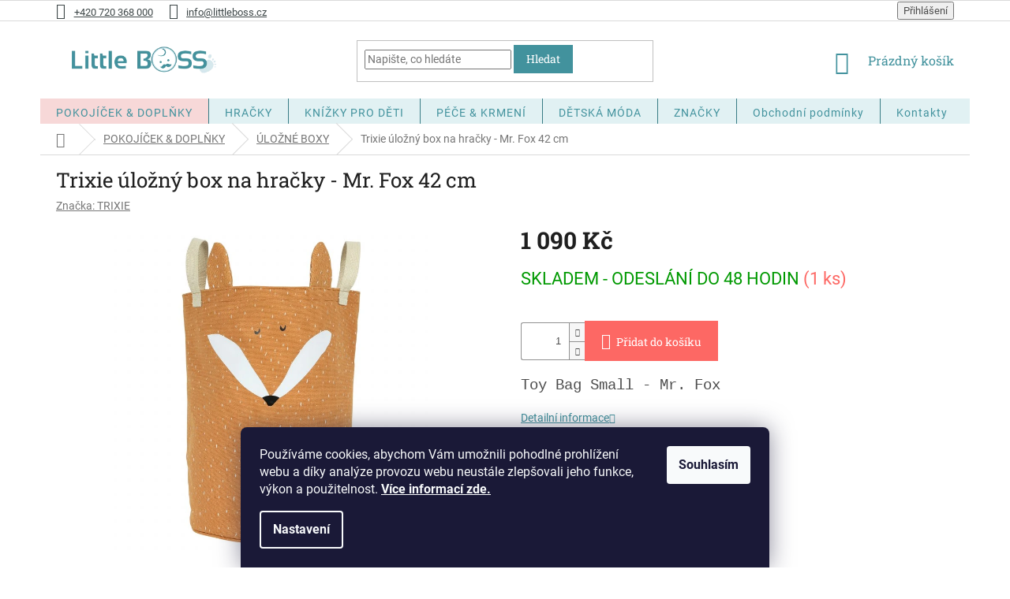

--- FILE ---
content_type: text/html; charset=utf-8
request_url: https://www.littleboss.cz/trixie-ulozny-box-na-hracky-mr--fox-42-cm/
body_size: 31987
content:
<!doctype html><html lang="cs" dir="ltr" class="header-background-light external-fonts-loaded"><head><meta charset="utf-8" /><meta name="viewport" content="width=device-width,initial-scale=1" /><title>Trixie úložný box na hračky - Mr. Fox 42 cm - Littleboss.cz, dětské a kojenecké potřeby</title><link rel="preconnect" href="https://cdn.myshoptet.com" /><link rel="dns-prefetch" href="https://cdn.myshoptet.com" /><link rel="preload" href="https://cdn.myshoptet.com/prj/dist/master/cms/libs/jquery/jquery-1.11.3.min.js" as="script" /><link href="https://cdn.myshoptet.com/prj/dist/master/cms/templates/frontend_templates/shared/css/font-face/roboto.css" rel="stylesheet"><link href="https://cdn.myshoptet.com/prj/dist/master/cms/templates/frontend_templates/shared/css/font-face/roboto-slab.css" rel="stylesheet"><link href="https://cdn.myshoptet.com/prj/dist/master/shop/dist/font-shoptet-11.css.62c94c7785ff2cea73b2.css" rel="stylesheet"><script>
dataLayer = [];
dataLayer.push({'shoptet' : {
    "pageId": 1419,
    "pageType": "productDetail",
    "currency": "CZK",
    "currencyInfo": {
        "decimalSeparator": ",",
        "exchangeRate": 1,
        "priceDecimalPlaces": 2,
        "symbol": "K\u010d",
        "symbolLeft": 0,
        "thousandSeparator": " "
    },
    "language": "cs",
    "projectId": 143120,
    "product": {
        "id": 80922,
        "guid": "a3b1a69c-9dfa-11eb-a804-ecf4bbd79d2f",
        "hasVariants": false,
        "codes": [
            {
                "code": "24-575",
                "quantity": "1",
                "stocks": [
                    {
                        "id": "ext",
                        "quantity": "1"
                    }
                ]
            }
        ],
        "code": "24-575",
        "name": "Trixie \u00falo\u017en\u00fd box na hra\u010dky - Mr. Fox 42 cm",
        "appendix": "",
        "weight": 0,
        "manufacturer": "TRIXIE",
        "manufacturerGuid": "1EF53325CD6B617C97A1DA0BA3DED3EE",
        "currentCategory": "POKOJ\u00cd\u010cEK & DOPL\u0147KY | \u00daLO\u017dN\u00c9 BOXY",
        "currentCategoryGuid": "c51e3c59-003e-11e8-ae76-0cc47a6c92bc",
        "defaultCategory": "POKOJ\u00cd\u010cEK & DOPL\u0147KY | \u00daLO\u017dN\u00c9 BOXY",
        "defaultCategoryGuid": "c51e3c59-003e-11e8-ae76-0cc47a6c92bc",
        "currency": "CZK",
        "priceWithVat": 1090
    },
    "stocks": [
        {
            "id": "ext",
            "title": "Sklad",
            "isDeliveryPoint": 0,
            "visibleOnEshop": 1
        }
    ],
    "cartInfo": {
        "id": null,
        "freeShipping": false,
        "freeShippingFrom": 2000,
        "leftToFreeGift": {
            "formattedPrice": "0 K\u010d",
            "priceLeft": 0
        },
        "freeGift": false,
        "leftToFreeShipping": {
            "priceLeft": 2000,
            "dependOnRegion": 0,
            "formattedPrice": "2 000 K\u010d"
        },
        "discountCoupon": [],
        "getNoBillingShippingPrice": {
            "withoutVat": 0,
            "vat": 0,
            "withVat": 0
        },
        "cartItems": [],
        "taxMode": "ORDINARY"
    },
    "cart": [],
    "customer": {
        "priceRatio": 1,
        "priceListId": 1,
        "groupId": null,
        "registered": false,
        "mainAccount": false
    }
}});
dataLayer.push({'cookie_consent' : {
    "marketing": "denied",
    "analytics": "denied"
}});
document.addEventListener('DOMContentLoaded', function() {
    shoptet.consent.onAccept(function(agreements) {
        if (agreements.length == 0) {
            return;
        }
        dataLayer.push({
            'cookie_consent' : {
                'marketing' : (agreements.includes(shoptet.config.cookiesConsentOptPersonalisation)
                    ? 'granted' : 'denied'),
                'analytics': (agreements.includes(shoptet.config.cookiesConsentOptAnalytics)
                    ? 'granted' : 'denied')
            },
            'event': 'cookie_consent'
        });
    });
});
</script>

<!-- Google Tag Manager -->
<script>(function(w,d,s,l,i){w[l]=w[l]||[];w[l].push({'gtm.start':
new Date().getTime(),event:'gtm.js'});var f=d.getElementsByTagName(s)[0],
j=d.createElement(s),dl=l!='dataLayer'?'&l='+l:'';j.async=true;j.src=
'https://www.googletagmanager.com/gtm.js?id='+i+dl;f.parentNode.insertBefore(j,f);
})(window,document,'script','dataLayer','GTM-5NRSLLH');</script>
<!-- End Google Tag Manager -->

<meta property="og:type" content="website"><meta property="og:site_name" content="littleboss.cz"><meta property="og:url" content="https://www.littleboss.cz/trixie-ulozny-box-na-hracky-mr--fox-42-cm/"><meta property="og:title" content="Trixie úložný box na hračky - Mr. Fox 42 cm - Littleboss.cz, dětské a kojenecké potřeby"><meta name="author" content="Littleboss.cz"><meta name="web_author" content="Shoptet.cz"><meta name="dcterms.rightsHolder" content="www.littleboss.cz"><meta name="robots" content="index,follow"><meta property="og:image" content="https://cdn.myshoptet.com/usr/www.littleboss.cz/user/shop/big/80922_trixie-ulozny-box-na-hracky-mr--fox-42-cm.jpg?607853e9"><meta property="og:description" content="Trixie úložný box na hračky - Mr. Fox 42 cm. Toy Bag Small - Mr. Fox"><meta name="description" content="Trixie úložný box na hračky - Mr. Fox 42 cm. Toy Bag Small - Mr. Fox"><meta property="product:price:amount" content="1090"><meta property="product:price:currency" content="CZK"><style>:root {--color-primary: #42929d;--color-primary-h: 187;--color-primary-s: 41%;--color-primary-l: 44%;--color-primary-hover: #42929d;--color-primary-hover-h: 187;--color-primary-hover-s: 41%;--color-primary-hover-l: 44%;--color-secondary: #fd6864;--color-secondary-h: 2;--color-secondary-s: 97%;--color-secondary-l: 69%;--color-secondary-hover: #009901;--color-secondary-hover-h: 120;--color-secondary-hover-s: 100%;--color-secondary-hover-l: 30%;--color-tertiary: #42929d;--color-tertiary-h: 187;--color-tertiary-s: 41%;--color-tertiary-l: 44%;--color-tertiary-hover: #42929d;--color-tertiary-hover-h: 187;--color-tertiary-hover-s: 41%;--color-tertiary-hover-l: 44%;--color-header-background: #ffffff;--template-font: "Roboto";--template-headings-font: "Roboto Slab";--header-background-url: none;--cookies-notice-background: #1A1937;--cookies-notice-color: #F8FAFB;--cookies-notice-button-hover: #f5f5f5;--cookies-notice-link-hover: #27263f;--templates-update-management-preview-mode-content: "Náhled aktualizací šablony je aktivní pro váš prohlížeč."}</style>
    
    <link href="https://cdn.myshoptet.com/prj/dist/master/shop/dist/main-11.less.5a24dcbbdabfd189c152.css" rel="stylesheet" />
        
    <script>var shoptet = shoptet || {};</script>
    <script src="https://cdn.myshoptet.com/prj/dist/master/shop/dist/main-3g-header.js.05f199e7fd2450312de2.js"></script>
<!-- User include --><!-- api 608(256) html code header -->
<link rel="stylesheet" href="https://cdn.myshoptet.com/usr/api2.dklab.cz/user/documents/_doplnky/bannery/143120/3116/143120_3116.css" type="text/css" /><style>
        :root {
            --dklab-bannery-b-hp-padding: 15px;
            --dklab-bannery-b-hp-box-padding: 0px;
            --dklab-bannery-b-hp-big-screen: 33.333%;
            --dklab-bannery-b-hp-medium-screen: 33.333%;
            --dklab-bannery-b-hp-small-screen: 33.333%;
            --dklab-bannery-b-hp-tablet-screen: 33.333%;
            --dklab-bannery-b-hp-mobile-screen: 100%;

            --dklab-bannery-i-hp-icon-color: #000000;
            --dklab-bannery-i-hp-color: #000000;
            --dklab-bannery-i-hp-background: #FFFFFF;            
            
            --dklab-bannery-i-d-icon-color: #000000;
            --dklab-bannery-i-d-color: #000000;
            --dklab-bannery-i-d-background: #FFFFFF;


            --dklab-bannery-i-hp-w-big-screen: 4;
            --dklab-bannery-i-hp-w-medium-screen: 4;
            --dklab-bannery-i-hp-w-small-screen: 4;
            --dklab-bannery-i-hp-w-tablet-screen: 4;
            --dklab-bannery-i-hp-w-mobile-screen: 2;
            
            --dklab-bannery-i-d-w-big-screen: 4;
            --dklab-bannery-i-d-w-medium-screen: 4;
            --dklab-bannery-i-d-w-small-screen: 4;
            --dklab-bannery-i-d-w-tablet-screen: 4;
            --dklab-bannery-i-d-w-mobile-screen: 2;

        }</style>
<!-- service 608(256) html code header -->
<link rel="stylesheet" href="https://cdn.myshoptet.com/usr/api.dklab.cz/user/documents/fontawesome/css/all.css?v=1.02" type="text/css" />
<!-- service 731(376) html code header -->
<link rel="preconnect" href="https://image.pobo.cz/" crossorigin>
<link rel="stylesheet" href="https://image.pobo.cz/assets/fix-header.css?v=10" media="print" onload="this.media='all'">
<script src="https://image.pobo.cz/assets/fix-header.js"></script>


<!-- project html code header -->
<style type="text/css">
/* Added by Shoptet */
@media (max-width: 767px) {.navigation-in ul li.appended-category.menu-item-2264 {display: none;}}
/* End Added by Shoptet */
.latest-contribution-wrapper {display: none;} /* skryti komentaru hp */
h1 {text-align: center;} /* vycentrovani hlavniho nadpisu na hp */
.top-navigation-bar-menu {display: none;} /* schovani top menu odkazu */
.menu-helper>span::before, .menu-helper::after, .menu-trigger::after {background-color: #42929d;} /* prebarveni pozadi hamburgeru pri nizsi sirce */
.navigation-in, .menu-helper {line-height: 19px; letter-spacing: 1px;} /* vyska radku v menu a prosazeni znaku */
a {text-decoration: underline;} #navigation a, .subcategories li a, .social-buttons-wrapper a {text-decoration: none;} /* podtrzeni odkazu, nepodtrzeni v menu, cudlu na detailu, boxu v kategorii */
.filters-wrapper {background: #f6f6f6; margin-bottom: 50px;} /* sede pozadi za cenovym tahlem a vetsi mezera nad produkty */
.filter-total-count {display: none;} /* schovani poctu produktu pod znackama */
.category-header {margin-bottom: -1px; margin-top: 40px; background-color: #e0e0e0;} /* zruseni diry mezi razenim a cenovym tahlem a barva bg a mezera nahore */
.category-header input[type="radio"]:checked+label {background-color: #42929d; color: #fff;} /* otoceni barev vybraneho inputu */
#category-filter-hover .filter-section:first-child {margin-top: 20px; border: none;} /* uprava prostoru filtru znacek  */
.navigation-in a, .menu-helper a {color: #42929d;} /* barva textu kategorii v mobilnim menu */
.top-navigation-bar a {color: #3e4748;} /* barva odkazu v topmenu s tel, email, prihlasenim */
.btn, a.btn {text-transform: none;} /* kc v kosiku, tlacitko hledat nejsou uppercase */
.custom-footer, .footer-bottom {border-color: #fff;} /* skryti linky nad footerem */
#footer, #footer>.container {background: #dcf2f5;} /* pozadi paticky */
.responsive-tools>a[data-target="navigation"]::before {content: "MENU \e914"; border-radius: 7px; width: 80px; height: 34px; background-color: #42929d;} /* tlacitko hamburger vc menu */
#header .cart-count {right: 15px;} /* posun ikony kosiku */
.eet-message {margin-bottom: 0;} /* zruseni mezery za eet */
.subcategories li a {color: #676767;} /* text podkategorii v kategorii */
.welcome div, .welcome h1 {max-width: 1000px;} /* zvetseni bloku welcome kvuli IG */
.price-additional {display: none;} /* cena bez dph na detailu produktu */
/* .availability-amount {display: none;}  pocet ks na detailu produktu vypnout */
.availability-amount {color: #fd6864;}  barva poctu ks
.social-buttons-wrapper {display: none} /* cudly sdileni, tisk atd na detailu */
.products-block.products>div {padding: 20px;} /* mezera produktu v mrizce */
.subcategories {margin: 0 -10px 40px;} /* mezera mezi podkategoriemi a top produkty */
.header-top .cart-count i, .navigation-buttons > a[data-target="cart"] i {background-color: #fd6864;} /* barva poctu produktu v kosiku */
.rozcestnik {padding: 8px 5px; } /* mezery v rozcestniku hp */
.category-perex {border-top: 1px solid #dcf2f5; padding: 30px 0 15px 0;} /* popisek kategorie */
.p-short-description, .basic-description {font-size: 14px;} /* velikost textu popisku produktu */
#navigation a {color: #42929d;} /* barva textu v klasickem i mobilnim menu */
.navigation-in {background-color: #e1f1f3;} /* barva pozadi klasickeho menu */
@media screen and (max-width: 767px) {#header .site-name {margin-top: 50px;} .responsive-tools>a[data-target="navigation"] {right: 50%; margin-top: 50px;} /* logo a burger pod 768px */}
.navigation-in>ul>li:first-child {background: #f7d8d8;} /* slouzi ke zmene pozadi prvni polozky menu */
</style> 

<!-- Global site tag (gtag.js) - Google Ads: 796312449 -->
<script async src="https://www.googletagmanager.com/gtag/js?id=AW-796312449"></script>
<script>
  window.dataLayer = window.dataLayer || [];
  function gtag(){dataLayer.push(arguments);}
  gtag('js', new Date());

  gtag('config', 'AW-796312449');
</script>
<script>
  gtag('event', 'page_view', {
    'send_to': 'AW-796312449',
    'ecomm_pagetype': 'replace with value',
    'ecomm_prodid': 'replace with value'
  });
</script>

<!-- 
<script type="text/javascript" >
   (function(m,e,t,r,i,k,a){m[i]=m[i]||function(){(m[i].a=m[i].a||[]).push(arguments)};
   m[i].l=1*new Date();k=e.createElement(t),a=e.getElementsByTagName(t)[0],k.async=1,k.src=r,a.parentNode.insertBefore(k,a)})
   (window, document, "script", "https://mc.yandex.ru/metrika/tag.js", "ym");

   ym(49683214, "init", {
        clickmap:true,
        trackLinks:true,
        accurateTrackBounce:true,
        webvisor:true,
        ecommerce:"dataLayer"
   });
</script>
<noscript><div><img src="https://mc.yandex.ru/watch/49683214" style="position:absolute; left:-9999px;" alt="" /></div></noscript>
 -->

<script type="text/javascript">
//<![CDATA[
var _hwq = _hwq || [];
    _hwq.push(['setKey', '17FDE23FF22AFCB3D233EE0341380938']);_hwq.push(['showWidget', '11', '69303', 'Littleboss', 'littleboss-cz']);(function() {
    var ho = document.createElement('script'); ho.type = 'text/javascript'; ho.async = true;
    ho.src = 'https://ssl.heureka.cz/direct/i/gjs.php?n=wdgt&sak=17FDE23FF22AFCB3D233EE0341380938';
    var s = document.getElementsByTagName('script')[0]; s.parentNode.insertBefore(ho, s);
})();
//]]>
</script>
<!-- /User include --><link rel="shortcut icon" href="/favicon.ico" type="image/x-icon" /><link rel="canonical" href="https://www.littleboss.cz/trixie-ulozny-box-na-hracky-mr--fox-42-cm/" />    <!-- Global site tag (gtag.js) - Google Analytics -->
    <script async src="https://www.googletagmanager.com/gtag/js?id=G-VJ1CFC43EJ"></script>
    <script>
        
        window.dataLayer = window.dataLayer || [];
        function gtag(){dataLayer.push(arguments);}
        

                    console.debug('default consent data');

            gtag('consent', 'default', {"ad_storage":"denied","analytics_storage":"denied","ad_user_data":"denied","ad_personalization":"denied","wait_for_update":500});
            dataLayer.push({
                'event': 'default_consent'
            });
        
        gtag('js', new Date());

        
                gtag('config', 'G-VJ1CFC43EJ', {"groups":"GA4","send_page_view":false,"content_group":"productDetail","currency":"CZK","page_language":"cs"});
        
                gtag('config', 'AW-796312449');
        
        
        
        
        
                    gtag('event', 'page_view', {"send_to":"GA4","page_language":"cs","content_group":"productDetail","currency":"CZK"});
        
                gtag('set', 'currency', 'CZK');

        gtag('event', 'view_item', {
            "send_to": "UA",
            "items": [
                {
                    "id": "24-575",
                    "name": "Trixie \u00falo\u017en\u00fd box na hra\u010dky - Mr. Fox 42 cm",
                    "category": "POKOJ\u00cd\u010cEK & DOPL\u0147KY \/ \u00daLO\u017dN\u00c9 BOXY",
                                        "brand": "TRIXIE",
                                                            "price": 900.83
                }
            ]
        });
        
        
        
        
        
                    gtag('event', 'view_item', {"send_to":"GA4","page_language":"cs","content_group":"productDetail","value":900.83000000000004,"currency":"CZK","items":[{"item_id":"24-575","item_name":"Trixie \u00falo\u017en\u00fd box na hra\u010dky - Mr. Fox 42 cm","item_brand":"TRIXIE","item_category":"POKOJ\u00cd\u010cEK & DOPL\u0147KY","item_category2":"\u00daLO\u017dN\u00c9 BOXY","price":900.83000000000004,"quantity":1,"index":0}]});
        
        
        
        
        
        
        
        document.addEventListener('DOMContentLoaded', function() {
            if (typeof shoptet.tracking !== 'undefined') {
                for (var id in shoptet.tracking.bannersList) {
                    gtag('event', 'view_promotion', {
                        "send_to": "UA",
                        "promotions": [
                            {
                                "id": shoptet.tracking.bannersList[id].id,
                                "name": shoptet.tracking.bannersList[id].name,
                                "position": shoptet.tracking.bannersList[id].position
                            }
                        ]
                    });
                }
            }

            shoptet.consent.onAccept(function(agreements) {
                if (agreements.length !== 0) {
                    console.debug('gtag consent accept');
                    var gtagConsentPayload =  {
                        'ad_storage': agreements.includes(shoptet.config.cookiesConsentOptPersonalisation)
                            ? 'granted' : 'denied',
                        'analytics_storage': agreements.includes(shoptet.config.cookiesConsentOptAnalytics)
                            ? 'granted' : 'denied',
                                                                                                'ad_user_data': agreements.includes(shoptet.config.cookiesConsentOptPersonalisation)
                            ? 'granted' : 'denied',
                        'ad_personalization': agreements.includes(shoptet.config.cookiesConsentOptPersonalisation)
                            ? 'granted' : 'denied',
                        };
                    console.debug('update consent data', gtagConsentPayload);
                    gtag('consent', 'update', gtagConsentPayload);
                    dataLayer.push(
                        { 'event': 'update_consent' }
                    );
                }
            });
        });
    </script>
<script>
    (function(t, r, a, c, k, i, n, g) { t['ROIDataObject'] = k;
    t[k]=t[k]||function(){ (t[k].q=t[k].q||[]).push(arguments) },t[k].c=i;n=r.createElement(a),
    g=r.getElementsByTagName(a)[0];n.async=1;n.src=c;g.parentNode.insertBefore(n,g)
    })(window, document, 'script', '//www.heureka.cz/ocm/sdk.js?source=shoptet&version=2&page=product_detail', 'heureka', 'cz');

    heureka('set_user_consent', 0);
</script>
</head><body class="desktop id-1419 in-ulozne-boxy template-11 type-product type-detail one-column-body columns-4 ums_forms_redesign--off ums_a11y_category_page--on ums_discussion_rating_forms--off ums_flags_display_unification--on ums_a11y_login--on mobile-header-version-0"><noscript>
    <style>
        #header {
            padding-top: 0;
            position: relative !important;
            top: 0;
        }
        .header-navigation {
            position: relative !important;
        }
        .overall-wrapper {
            margin: 0 !important;
        }
        body:not(.ready) {
            visibility: visible !important;
        }
    </style>
    <div class="no-javascript">
        <div class="no-javascript__title">Musíte změnit nastavení vašeho prohlížeče</div>
        <div class="no-javascript__text">Podívejte se na: <a href="https://www.google.com/support/bin/answer.py?answer=23852">Jak povolit JavaScript ve vašem prohlížeči</a>.</div>
        <div class="no-javascript__text">Pokud používáte software na blokování reklam, může být nutné povolit JavaScript z této stránky.</div>
        <div class="no-javascript__text">Děkujeme.</div>
    </div>
</noscript>

        <div id="fb-root"></div>
        <script>
            window.fbAsyncInit = function() {
                FB.init({
                    autoLogAppEvents : true,
                    xfbml            : true,
                    version          : 'v24.0'
                });
            };
        </script>
        <script async defer crossorigin="anonymous" src="https://connect.facebook.net/cs_CZ/sdk.js#xfbml=1&version=v24.0"></script>
<!-- Google Tag Manager (noscript) -->
<noscript><iframe src="https://www.googletagmanager.com/ns.html?id=GTM-5NRSLLH"
height="0" width="0" style="display:none;visibility:hidden"></iframe></noscript>
<!-- End Google Tag Manager (noscript) -->

    <div class="siteCookies siteCookies--bottom siteCookies--dark js-siteCookies" role="dialog" data-testid="cookiesPopup" data-nosnippet>
        <div class="siteCookies__form">
            <div class="siteCookies__content">
                <div class="siteCookies__text">
                    Používáme cookies, abychom Vám umožnili pohodlné prohlížení webu a díky analýze provozu webu neustále zlepšovali jeho funkce, výkon a použitelnost. <strong><a href="https://www.littleboss.cz/zasady-pouzivani-souboru-cookies/" target="_blank" rel="noopener noreferrer">Více informací zde.</a></strong>
                </div>
                <p class="siteCookies__links">
                    <button class="siteCookies__link js-cookies-settings" aria-label="Nastavení cookies" data-testid="cookiesSettings">Nastavení</button>
                </p>
            </div>
            <div class="siteCookies__buttonWrap">
                                <button class="siteCookies__button js-cookiesConsentSubmit" value="all" aria-label="Přijmout cookies" data-testid="buttonCookiesAccept">Souhlasím</button>
            </div>
        </div>
        <script>
            document.addEventListener("DOMContentLoaded", () => {
                const siteCookies = document.querySelector('.js-siteCookies');
                document.addEventListener("scroll", shoptet.common.throttle(() => {
                    const st = document.documentElement.scrollTop;
                    if (st > 1) {
                        siteCookies.classList.add('siteCookies--scrolled');
                    } else {
                        siteCookies.classList.remove('siteCookies--scrolled');
                    }
                }, 100));
            });
        </script>
    </div>
<a href="#content" class="skip-link sr-only">Přejít na obsah</a><div class="overall-wrapper"><div class="user-action"><div class="container">
    <div class="user-action-in">
                    <div id="login" class="user-action-login popup-widget login-widget" role="dialog" aria-labelledby="loginHeading">
        <div class="popup-widget-inner">
                            <h2 id="loginHeading">Přihlášení k vašemu účtu</h2><div id="customerLogin"><form action="/action/Customer/Login/" method="post" id="formLoginIncluded" class="csrf-enabled formLogin" data-testid="formLogin"><input type="hidden" name="referer" value="" /><div class="form-group"><div class="input-wrapper email js-validated-element-wrapper no-label"><input type="email" name="email" class="form-control" autofocus placeholder="E-mailová adresa (např. jan@novak.cz)" data-testid="inputEmail" autocomplete="email" required /></div></div><div class="form-group"><div class="input-wrapper password js-validated-element-wrapper no-label"><input type="password" name="password" class="form-control" placeholder="Heslo" data-testid="inputPassword" autocomplete="current-password" required /><span class="no-display">Nemůžete vyplnit toto pole</span><input type="text" name="surname" value="" class="no-display" /></div></div><div class="form-group"><div class="login-wrapper"><button type="submit" class="btn btn-secondary btn-text btn-login" data-testid="buttonSubmit">Přihlásit se</button><div class="password-helper"><a href="/registrace/" data-testid="signup" rel="nofollow">Nová registrace</a><a href="/klient/zapomenute-heslo/" rel="nofollow">Zapomenuté heslo</a></div></div></div></form>
</div>                    </div>
    </div>

                            <div id="cart-widget" class="user-action-cart popup-widget cart-widget loader-wrapper" data-testid="popupCartWidget" role="dialog" aria-hidden="true">
    <div class="popup-widget-inner cart-widget-inner place-cart-here">
        <div class="loader-overlay">
            <div class="loader"></div>
        </div>
    </div>

    <div class="cart-widget-button">
        <a href="/kosik/" class="btn btn-conversion" id="continue-order-button" rel="nofollow" data-testid="buttonNextStep">Pokračovat do košíku</a>
    </div>
</div>
            </div>
</div>
</div><div class="top-navigation-bar" data-testid="topNavigationBar">

    <div class="container">

        <div class="top-navigation-contacts">
            <strong>Zákaznická podpora:</strong><a href="tel:+420720368000" class="project-phone" aria-label="Zavolat na +420720368000" data-testid="contactboxPhone"><span>+420 720 368 000</span></a><a href="mailto:info@littleboss.cz" class="project-email" data-testid="contactboxEmail"><span>info@littleboss.cz</span></a>        </div>

                            <div class="top-navigation-menu">
                <div class="top-navigation-menu-trigger"></div>
                <ul class="top-navigation-bar-menu">
                                            <li class="top-navigation-menu-item-27">
                            <a href="/zpusoby-platby-doruceni/">Způsoby platby a doručení</a>
                        </li>
                                            <li class="top-navigation-menu-item-39">
                            <a href="/obchodni-podminky/">Obchodní podmínky</a>
                        </li>
                                            <li class="top-navigation-menu-item-760">
                            <a href="/reklamacni-rad-/">Reklamační řád</a>
                        </li>
                                            <li class="top-navigation-menu-item-1749">
                            <a href="/ochrana-osobnich-udaju/">Ochrana osobních údajů</a>
                        </li>
                                            <li class="top-navigation-menu-item-1779">
                            <a href="/zasady-pouzivani-souboru-cookies/">Zásady používání souborů cookies</a>
                        </li>
                                            <li class="top-navigation-menu-item-29">
                            <a href="/kontakty/">Kontakty</a>
                        </li>
                                    </ul>
                <ul class="top-navigation-bar-menu-helper"></ul>
            </div>
        
        <div class="top-navigation-tools">
            <div class="responsive-tools">
                <a href="#" class="toggle-window" data-target="search" aria-label="Hledat" data-testid="linkSearchIcon"></a>
                                                            <a href="#" class="toggle-window" data-target="login"></a>
                                                    <a href="#" class="toggle-window" data-target="navigation" aria-label="Menu" data-testid="hamburgerMenu"></a>
            </div>
                        <button class="top-nav-button top-nav-button-login toggle-window" type="button" data-target="login" aria-haspopup="dialog" aria-controls="login" aria-expanded="false" data-testid="signin"><span>Přihlášení</span></button>        </div>

    </div>

</div>
<header id="header"><div class="container navigation-wrapper">
    <div class="header-top">
        <div class="site-name-wrapper">
            <div class="site-name"><a href="/" data-testid="linkWebsiteLogo"><img src="https://cdn.myshoptet.com/usr/www.littleboss.cz/user/logos/logo-littleboss.png" alt="Littleboss.cz" fetchpriority="low" /></a></div>        </div>
        <div class="search" itemscope itemtype="https://schema.org/WebSite">
            <meta itemprop="headline" content="ÚLOŽNÉ BOXY"/><meta itemprop="url" content="https://www.littleboss.cz"/><meta itemprop="text" content="Trixie úložný box na hračky - Mr. Fox 42 cm. Toy Bag Small - Mr. Fox"/>            <form action="/action/ProductSearch/prepareString/" method="post"
    id="formSearchForm" class="search-form compact-form js-search-main"
    itemprop="potentialAction" itemscope itemtype="https://schema.org/SearchAction" data-testid="searchForm">
    <fieldset>
        <meta itemprop="target"
            content="https://www.littleboss.cz/vyhledavani/?string={string}"/>
        <input type="hidden" name="language" value="cs"/>
        
            
<input
    type="search"
    name="string"
        class="query-input form-control search-input js-search-input"
    placeholder="Napište, co hledáte"
    autocomplete="off"
    required
    itemprop="query-input"
    aria-label="Vyhledávání"
    data-testid="searchInput"
>
            <button type="submit" class="btn btn-default" data-testid="searchBtn">Hledat</button>
        
    </fieldset>
</form>
        </div>
        <div class="navigation-buttons">
                
    <a href="/kosik/" class="btn btn-icon toggle-window cart-count" data-target="cart" data-hover="true" data-redirect="true" data-testid="headerCart" rel="nofollow" aria-haspopup="dialog" aria-expanded="false" aria-controls="cart-widget">
        
                <span class="sr-only">Nákupní košík</span>
        
            <span class="cart-price visible-lg-inline-block" data-testid="headerCartPrice">
                                    Prázdný košík                            </span>
        
    
            </a>
        </div>
    </div>
    <nav id="navigation" aria-label="Hlavní menu" data-collapsible="true"><div class="navigation-in menu"><ul class="menu-level-1" role="menubar" data-testid="headerMenuItems"><li class="menu-item-777 ext" role="none"><a href="/pokojicek-doplnky/" data-testid="headerMenuItem" role="menuitem" aria-haspopup="true" aria-expanded="false"><b>POKOJÍČEK &amp; DOPLŇKY</b><span class="submenu-arrow"></span></a><ul class="menu-level-2" aria-label="POKOJÍČEK &amp; DOPLŇKY" tabindex="-1" role="menu"><li class="menu-item-1266" role="none"><a href="/detsky-nabytek/" class="menu-image" data-testid="headerMenuItem" tabindex="-1" aria-hidden="true"><img src="data:image/svg+xml,%3Csvg%20width%3D%22140%22%20height%3D%22100%22%20xmlns%3D%22http%3A%2F%2Fwww.w3.org%2F2000%2Fsvg%22%3E%3C%2Fsvg%3E" alt="" aria-hidden="true" width="140" height="100"  data-src="https://cdn.myshoptet.com/usr/www.littleboss.cz/user/categories/thumb/h13222_house_shelf_large_grey.jpg" fetchpriority="low" /></a><div><a href="/detsky-nabytek/" data-testid="headerMenuItem" role="menuitem"><span>DĚTSKÝ NÁBYTEK</span></a>
                        </div></li><li class="menu-item-1909" role="none"><a href="/proutene-kose-pro-miminka/" class="menu-image" data-testid="headerMenuItem" tabindex="-1" aria-hidden="true"><img src="data:image/svg+xml,%3Csvg%20width%3D%22140%22%20height%3D%22100%22%20xmlns%3D%22http%3A%2F%2Fwww.w3.org%2F2000%2Fsvg%22%3E%3C%2Fsvg%3E" alt="" aria-hidden="true" width="140" height="100"  data-src="https://cdn.myshoptet.com/usr/www.littleboss.cz/user/categories/thumb/144247_(1).jpg" fetchpriority="low" /></a><div><a href="/proutene-kose-pro-miminka/" data-testid="headerMenuItem" role="menuitem"><span>PROUTĚNÉ KOŠE PRO MIMINKA</span></a>
                        </div></li><li class="menu-item-7376" role="none"><a href="/ucici-veze/" class="menu-image" data-testid="headerMenuItem" tabindex="-1" aria-hidden="true"><img src="data:image/svg+xml,%3Csvg%20width%3D%22140%22%20height%3D%22100%22%20xmlns%3D%22http%3A%2F%2Fwww.w3.org%2F2000%2Fsvg%22%3E%3C%2Fsvg%3E" alt="" aria-hidden="true" width="140" height="100"  data-src="https://cdn.myshoptet.com/usr/www.littleboss.cz/user/categories/thumb/screenshot_2020-09-08_u____c___v_____v__ce____elov___ko__ka_p____rodn___by_craffox_-_sleepee_cz.png" fetchpriority="low" /></a><div><a href="/ucici-veze/" data-testid="headerMenuItem" role="menuitem"><span>UČÍCÍ VĚŽE</span></a>
                        </div></li><li class="menu-item-2123" role="none"><a href="/baldachyny/" class="menu-image" data-testid="headerMenuItem" tabindex="-1" aria-hidden="true"><img src="data:image/svg+xml,%3Csvg%20width%3D%22140%22%20height%3D%22100%22%20xmlns%3D%22http%3A%2F%2Fwww.w3.org%2F2000%2Fsvg%22%3E%3C%2Fsvg%3E" alt="" aria-hidden="true" width="140" height="100"  data-src="https://cdn.myshoptet.com/usr/www.littleboss.cz/user/categories/thumb/k047_bed_canopy_plum2.jpg" fetchpriority="low" /></a><div><a href="/baldachyny/" data-testid="headerMenuItem" role="menuitem"><span>BALDACHÝNY</span></a>
                        </div></li><li class="menu-item-1803 has-third-level" role="none"><a href="/doplnky-do-postylky/" class="menu-image" data-testid="headerMenuItem" tabindex="-1" aria-hidden="true"><img src="data:image/svg+xml,%3Csvg%20width%3D%22140%22%20height%3D%22100%22%20xmlns%3D%22http%3A%2F%2Fwww.w3.org%2F2000%2Fsvg%22%3E%3C%2Fsvg%3E" alt="" aria-hidden="true" width="140" height="100"  data-src="https://cdn.myshoptet.com/usr/www.littleboss.cz/user/categories/thumb/ochraniacz_na_szczebelki_la_millou_wild_blossom_(1)2.jpg" fetchpriority="low" /></a><div><a href="/doplnky-do-postylky/" data-testid="headerMenuItem" role="menuitem"><span>Doplňky do postýlky</span></a>
                                                    <ul class="menu-level-3" role="menu">
                                                                    <li class="menu-item-1773" role="none">
                                        <a href="/hnizda-pro-miminka/" data-testid="headerMenuItem" role="menuitem">
                                            Hnízda pro miminka</a>,                                    </li>
                                                                    <li class="menu-item-810" role="none">
                                        <a href="/mantinely-do-postylky/" data-testid="headerMenuItem" role="menuitem">
                                            Ochranné mantinely</a>,                                    </li>
                                                                    <li class="menu-item-789" role="none">
                                        <a href="/detske-povleceni/" data-testid="headerMenuItem" role="menuitem">
                                            Dětské povlečení</a>,                                    </li>
                                                                    <li class="menu-item-831" role="none">
                                        <a href="/prosteradla/" data-testid="headerMenuItem" role="menuitem">
                                            Prostěradla</a>,                                    </li>
                                                                    <li class="menu-item-843" role="none">
                                        <a href="/zavinovacky/" data-testid="headerMenuItem" role="menuitem">
                                            Zavinovačky</a>,                                    </li>
                                                                    <li class="menu-item-786" role="none">
                                        <a href="/deky/" data-testid="headerMenuItem" role="menuitem">
                                            Přikrývky</a>,                                    </li>
                                                                    <li class="menu-item-783" role="none">
                                        <a href="/detske-polstare/" data-testid="headerMenuItem" role="menuitem">
                                            Dětské polštáře</a>,                                    </li>
                                                                    <li class="menu-item-837" role="none">
                                        <a href="/dekorace/" data-testid="headerMenuItem" role="menuitem">
                                            Dekorace &amp; Girlandy</a>,                                    </li>
                                                                    <li class="menu-item-1233" role="none">
                                        <a href="/spaci-pytle/" data-testid="headerMenuItem" role="menuitem">
                                            Spací pytle</a>                                    </li>
                                                            </ul>
                        </div></li><li class="menu-item-1930 has-third-level" role="none"><a href="/tapety-samolepky/" class="menu-image" data-testid="headerMenuItem" tabindex="-1" aria-hidden="true"><img src="data:image/svg+xml,%3Csvg%20width%3D%22140%22%20height%3D%22100%22%20xmlns%3D%22http%3A%2F%2Fwww.w3.org%2F2000%2Fsvg%22%3E%3C%2Fsvg%3E" alt="" aria-hidden="true" width="140" height="100"  data-src="https://cdn.myshoptet.com/usr/www.littleboss.cz/user/categories/thumb/137267.jpg" fetchpriority="low" /></a><div><a href="/tapety-samolepky/" data-testid="headerMenuItem" role="menuitem"><span>TAPETY &amp; SAMOLEPKY</span></a>
                                                    <ul class="menu-level-3" role="menu">
                                                                    <li class="menu-item-2105" role="none">
                                        <a href="/tapety/" data-testid="headerMenuItem" role="menuitem">
                                            Tapety</a>,                                    </li>
                                                                    <li class="menu-item-2102" role="none">
                                        <a href="/samolepky-na-zed/" data-testid="headerMenuItem" role="menuitem">
                                            Samolepky na zeď</a>,                                    </li>
                                                                    <li class="menu-item-1961" role="none">
                                        <a href="/dekorace-na-zed/" data-testid="headerMenuItem" role="menuitem">
                                            Plakáty &amp; Obrazy</a>,                                    </li>
                                                                    <li class="menu-item-1964" role="none">
                                        <a href="/tapety-lilipinso-kolekce/" data-testid="headerMenuItem" role="menuitem">
                                            LILIPINSO KOLEKCE</a>                                    </li>
                                                            </ul>
                        </div></li><li class="menu-item-1957" role="none"><a href="/detske-koberce/" class="menu-image" data-testid="headerMenuItem" tabindex="-1" aria-hidden="true"><img src="data:image/svg+xml,%3Csvg%20width%3D%22140%22%20height%3D%22100%22%20xmlns%3D%22http%3A%2F%2Fwww.w3.org%2F2000%2Fsvg%22%3E%3C%2Fsvg%3E" alt="" aria-hidden="true" width="140" height="100"  data-src="https://cdn.myshoptet.com/usr/www.littleboss.cz/user/categories/thumb/screenshot_2021-03-05_childhome_koberec_zebra___ed___145x160_cm_-_littleboss_cz__d__tsk___a_kojeneck___pot__eby.png" fetchpriority="low" /></a><div><a href="/detske-koberce/" data-testid="headerMenuItem" role="menuitem"><span>DĚTSKÉ KOBERCE</span></a>
                        </div></li><li class="menu-item-7331" role="none"><a href="/penove-puzzle/" class="menu-image" data-testid="headerMenuItem" tabindex="-1" aria-hidden="true"><img src="data:image/svg+xml,%3Csvg%20width%3D%22140%22%20height%3D%22100%22%20xmlns%3D%22http%3A%2F%2Fwww.w3.org%2F2000%2Fsvg%22%3E%3C%2Fsvg%3E" alt="" aria-hidden="true" width="140" height="100"  data-src="https://cdn.myshoptet.com/usr/www.littleboss.cz/user/categories/thumb/screenshot_2021-03-05_vylen_minideckfloor_puzzle_d__lky_spinkej_-_littleboss_cz__d__tsk___a_kojeneck___pot__eby.png" fetchpriority="low" /></a><div><a href="/penove-puzzle/" data-testid="headerMenuItem" role="menuitem"><span>PĚNOVÉ PUZZLE</span></a>
                        </div></li><li class="menu-item-1614" role="none"><a href="/ergonomicka-lehatka/" class="menu-image" data-testid="headerMenuItem" tabindex="-1" aria-hidden="true"><img src="data:image/svg+xml,%3Csvg%20width%3D%22140%22%20height%3D%22100%22%20xmlns%3D%22http%3A%2F%2Fwww.w3.org%2F2000%2Fsvg%22%3E%3C%2Fsvg%3E" alt="" aria-hidden="true" width="140" height="100"  data-src="https://cdn.myshoptet.com/usr/www.littleboss.cz/user/categories/thumb/leh__tko.png" fetchpriority="low" /></a><div><a href="/ergonomicka-lehatka/" data-testid="headerMenuItem" role="menuitem"><span>ERGONOMICKÁ LEHÁTKA</span></a>
                        </div></li><li class="menu-item-1419 active" role="none"><a href="/ulozne-boxy/" class="menu-image" data-testid="headerMenuItem" tabindex="-1" aria-hidden="true"><img src="data:image/svg+xml,%3Csvg%20width%3D%22140%22%20height%3D%22100%22%20xmlns%3D%22http%3A%2F%2Fwww.w3.org%2F2000%2Fsvg%22%3E%3C%2Fsvg%3E" alt="" aria-hidden="true" width="140" height="100"  data-src="https://cdn.myshoptet.com/usr/www.littleboss.cz/user/categories/thumb/screenshot_2021-03-05_k033_jabadabado___lo__n___k_____siv___dostupn___v_marci_2021.png" fetchpriority="low" /></a><div><a href="/ulozne-boxy/" data-testid="headerMenuItem" role="menuitem"><span>ÚLOŽNÉ BOXY</span></a>
                        </div></li><li class="menu-item-2129" role="none"><a href="/detske-lampy/" class="menu-image" data-testid="headerMenuItem" tabindex="-1" aria-hidden="true"><img src="data:image/svg+xml,%3Csvg%20width%3D%22140%22%20height%3D%22100%22%20xmlns%3D%22http%3A%2F%2Fwww.w3.org%2F2000%2Fsvg%22%3E%3C%2Fsvg%3E" alt="" aria-hidden="true" width="140" height="100"  data-src="https://cdn.myshoptet.com/usr/www.littleboss.cz/user/categories/thumb/k8052_ledlamp_st2ar.jpg" fetchpriority="low" /></a><div><a href="/detske-lampy/" data-testid="headerMenuItem" role="menuitem"><span>DĚTSKÉ LAMPY</span></a>
                        </div></li><li class="menu-item-7623" role="none"><a href="/detske-stany/" class="menu-image" data-testid="headerMenuItem" tabindex="-1" aria-hidden="true"><img src="data:image/svg+xml,%3Csvg%20width%3D%22140%22%20height%3D%22100%22%20xmlns%3D%22http%3A%2F%2Fwww.w3.org%2F2000%2Fsvg%22%3E%3C%2Fsvg%3E" alt="" aria-hidden="true" width="140" height="100"  data-src="https://cdn.myshoptet.com/prj/dist/master/cms/templates/frontend_templates/00/img/folder.svg" fetchpriority="low" /></a><div><a href="/detske-stany/" data-testid="headerMenuItem" role="menuitem"><span>DĚTSKÉ STANY</span></a>
                        </div></li></ul></li>
<li class="menu-item-775 ext" role="none"><a href="/hracky/" data-testid="headerMenuItem" role="menuitem" aria-haspopup="true" aria-expanded="false"><b>HRAČKY</b><span class="submenu-arrow"></span></a><ul class="menu-level-2" aria-label="HRAČKY" tabindex="-1" role="menu"><li class="menu-item-1314 has-third-level" role="none"><a href="/drevene-hracky/" class="menu-image" data-testid="headerMenuItem" tabindex="-1" aria-hidden="true"><img src="data:image/svg+xml,%3Csvg%20width%3D%22140%22%20height%3D%22100%22%20xmlns%3D%22http%3A%2F%2Fwww.w3.org%2F2000%2Fsvg%22%3E%3C%2Fsvg%3E" alt="" aria-hidden="true" width="140" height="100"  data-src="https://cdn.myshoptet.com/usr/www.littleboss.cz/user/categories/thumb/ii2i.jpg" fetchpriority="low" /></a><div><a href="/drevene-hracky/" data-testid="headerMenuItem" role="menuitem"><span>Dřevěné hračky</span></a>
                                                    <ul class="menu-level-3" role="menu">
                                                                    <li class="menu-item-1320" role="none">
                                        <a href="/drevene-hracky-od-4-mesicu/" data-testid="headerMenuItem" role="menuitem">
                                            Od 4. měsíců</a>,                                    </li>
                                                                    <li class="menu-item-1323" role="none">
                                        <a href="/drevene-hracky-od-6--mesice/" data-testid="headerMenuItem" role="menuitem">
                                            Od 6. měsíců</a>,                                    </li>
                                                                    <li class="menu-item-1326" role="none">
                                        <a href="/drevene-hracky-od-12--mesice/" data-testid="headerMenuItem" role="menuitem">
                                            Od 12. měsíců</a>,                                    </li>
                                                                    <li class="menu-item-1329" role="none">
                                        <a href="/drevene-hracky-od-18--mesicu/" data-testid="headerMenuItem" role="menuitem">
                                            Od 18. měsíců</a>,                                    </li>
                                                                    <li class="menu-item-1332" role="none">
                                        <a href="/drevene-hracky-od-3-let/" data-testid="headerMenuItem" role="menuitem">
                                            Od 3 let</a>                                    </li>
                                                            </ul>
                        </div></li><li class="menu-item-1425" role="none"><a href="/chrastitka-a-kousatka/" class="menu-image" data-testid="headerMenuItem" tabindex="-1" aria-hidden="true"><img src="data:image/svg+xml,%3Csvg%20width%3D%22140%22%20height%3D%22100%22%20xmlns%3D%22http%3A%2F%2Fwww.w3.org%2F2000%2Fsvg%22%3E%3C%2Fsvg%3E" alt="" aria-hidden="true" width="140" height="100"  data-src="https://cdn.myshoptet.com/usr/www.littleboss.cz/user/categories/thumb/screenshot_2021-09-17_at_14-58-44_mushie_silikonov___kous__tko_cat_stone_-_littleboss_cz__d__tsk___a_kojeneck___pot__eby.png" fetchpriority="low" /></a><div><a href="/chrastitka-a-kousatka/" data-testid="headerMenuItem" role="menuitem"><span>Chrastítka a Kousátka</span></a>
                        </div></li><li class="menu-item-1311" role="none"><a href="/latkove-plysove-hracky/" class="menu-image" data-testid="headerMenuItem" tabindex="-1" aria-hidden="true"><img src="data:image/svg+xml,%3Csvg%20width%3D%22140%22%20height%3D%22100%22%20xmlns%3D%22http%3A%2F%2Fwww.w3.org%2F2000%2Fsvg%22%3E%3C%2Fsvg%3E" alt="" aria-hidden="true" width="140" height="100"  data-src="https://cdn.myshoptet.com/usr/www.littleboss.cz/user/categories/thumb/jabadabado_slonik_zlatan_n0160.jpg" fetchpriority="low" /></a><div><a href="/latkove-plysove-hracky/" data-testid="headerMenuItem" role="menuitem"><span>Látkové a plyšové hračky</span></a>
                        </div></li><li class="menu-item-3032" role="none"><a href="/domecky-pro-panenky/" class="menu-image" data-testid="headerMenuItem" tabindex="-1" aria-hidden="true"><img src="data:image/svg+xml,%3Csvg%20width%3D%22140%22%20height%3D%22100%22%20xmlns%3D%22http%3A%2F%2Fwww.w3.org%2F2000%2Fsvg%22%3E%3C%2Fsvg%3E" alt="" aria-hidden="true" width="140" height="100"  data-src="https://cdn.myshoptet.com/usr/www.littleboss.cz/user/categories/thumb/screenshot_2021-09-17_at_14-59-36_small_foot_dome__ek_pro_panenky_m__stsk___vila_-_littleboss_cz__d__tsk___a_kojeneck___pot__eby.png" fetchpriority="low" /></a><div><a href="/domecky-pro-panenky/" data-testid="headerMenuItem" role="menuitem"><span>Domečky pro panenky</span></a>
                        </div></li><li class="menu-item-7325" role="none"><a href="/vybaveni-domecku-pro-panenky/" class="menu-image" data-testid="headerMenuItem" tabindex="-1" aria-hidden="true"><img src="data:image/svg+xml,%3Csvg%20width%3D%22140%22%20height%3D%22100%22%20xmlns%3D%22http%3A%2F%2Fwww.w3.org%2F2000%2Fsvg%22%3E%3C%2Fsvg%3E" alt="" aria-hidden="true" width="140" height="100"  data-src="https://cdn.myshoptet.com/prj/dist/master/cms/templates/frontend_templates/00/img/folder.svg" fetchpriority="low" /></a><div><a href="/vybaveni-domecku-pro-panenky/" data-testid="headerMenuItem" role="menuitem"><span>Vybavení domečků pro panenky</span></a>
                        </div></li><li class="menu-item-4973" role="none"><a href="/panenky/" class="menu-image" data-testid="headerMenuItem" tabindex="-1" aria-hidden="true"><img src="data:image/svg+xml,%3Csvg%20width%3D%22140%22%20height%3D%22100%22%20xmlns%3D%22http%3A%2F%2Fwww.w3.org%2F2000%2Fsvg%22%3E%3C%2Fsvg%3E" alt="" aria-hidden="true" width="140" height="100"  data-src="https://cdn.myshoptet.com/usr/www.littleboss.cz/user/categories/thumb/screenshot_2021-09-17_at_15-01-28_bonikka_chi_chi_ln__n___panenka_megan_-_littleboss_cz__d__tsk___a_kojeneck___pot__eby.png" fetchpriority="low" /></a><div><a href="/panenky/" data-testid="headerMenuItem" role="menuitem"><span>Panenky</span></a>
                        </div></li><li class="menu-item-2192" role="none"><a href="/kuchynky-a-prislusenstvi/" class="menu-image" data-testid="headerMenuItem" tabindex="-1" aria-hidden="true"><img src="data:image/svg+xml,%3Csvg%20width%3D%22140%22%20height%3D%22100%22%20xmlns%3D%22http%3A%2F%2Fwww.w3.org%2F2000%2Fsvg%22%3E%3C%2Fsvg%3E" alt="" aria-hidden="true" width="140" height="100"  data-src="https://cdn.myshoptet.com/usr/www.littleboss.cz/user/categories/thumb/jabadabado_kuchynka_siva_w7205.jpg" fetchpriority="low" /></a><div><a href="/kuchynky-a-prislusenstvi/" data-testid="headerMenuItem" role="menuitem"><span>Kuchyňky a příslušenství</span></a>
                        </div></li><li class="menu-item-7692" role="none"><a href="/hrajeme-si-na-povolani/" class="menu-image" data-testid="headerMenuItem" tabindex="-1" aria-hidden="true"><img src="data:image/svg+xml,%3Csvg%20width%3D%22140%22%20height%3D%22100%22%20xmlns%3D%22http%3A%2F%2Fwww.w3.org%2F2000%2Fsvg%22%3E%3C%2Fsvg%3E" alt="" aria-hidden="true" width="140" height="100"  data-src="https://cdn.myshoptet.com/usr/www.littleboss.cz/user/categories/thumb/60575_w7172-doctor-case-grey-items-kopia.jpg" fetchpriority="low" /></a><div><a href="/hrajeme-si-na-povolani/" data-testid="headerMenuItem" role="menuitem"><span>Hrajeme si na - Povolání</span></a>
                        </div></li><li class="menu-item-7719" role="none"><a href="/motoricke-hracky-2/" class="menu-image" data-testid="headerMenuItem" tabindex="-1" aria-hidden="true"><img src="data:image/svg+xml,%3Csvg%20width%3D%22140%22%20height%3D%22100%22%20xmlns%3D%22http%3A%2F%2Fwww.w3.org%2F2000%2Fsvg%22%3E%3C%2Fsvg%3E" alt="" aria-hidden="true" width="140" height="100"  data-src="https://cdn.myshoptet.com/usr/www.littleboss.cz/user/categories/thumb/screenshot_2021-10-06_at_21-52-24_vilac_motorick___labyrint_island_-_littleboss_cz__d__tsk___a_kojeneck___pot__eby.png" fetchpriority="low" /></a><div><a href="/motoricke-hracky-2/" data-testid="headerMenuItem" role="menuitem"><span>Motorické hračky</span></a>
                        </div></li><li class="menu-item-3053" role="none"><a href="/puzzle/" class="menu-image" data-testid="headerMenuItem" tabindex="-1" aria-hidden="true"><img src="data:image/svg+xml,%3Csvg%20width%3D%22140%22%20height%3D%22100%22%20xmlns%3D%22http%3A%2F%2Fwww.w3.org%2F2000%2Fsvg%22%3E%3C%2Fsvg%3E" alt="" aria-hidden="true" width="140" height="100"  data-src="https://cdn.myshoptet.com/usr/www.littleboss.cz/user/categories/thumb/screenshot_2019-07-15_vil2ac_senzorick___puzzle_ice_-_littleboss_cz__e-shop_s_d__tsk2__m_zbo____m-1.jpg" fetchpriority="low" /></a><div><a href="/puzzle/" data-testid="headerMenuItem" role="menuitem"><span>Puzzle</span></a>
                        </div></li><li class="menu-item-3056" role="none"><a href="/detske-hry/" class="menu-image" data-testid="headerMenuItem" tabindex="-1" aria-hidden="true"><img src="data:image/svg+xml,%3Csvg%20width%3D%22140%22%20height%3D%22100%22%20xmlns%3D%22http%3A%2F%2Fwww.w3.org%2F2000%2Fsvg%22%3E%3C%2Fsvg%3E" alt="" aria-hidden="true" width="140" height="100"  data-src="https://cdn.myshoptet.com/usr/www.littleboss.cz/user/categories/thumb/screenshot_2019-07-16_vilac_motorick___b2alan__n___hra_velryba_-_littleboss_cz__e-shop_s_d__ts2k__m_zbo____m.jpg" fetchpriority="low" /></a><div><a href="/detske-hry/" data-testid="headerMenuItem" role="menuitem"><span>Dětské hry</span></a>
                        </div></li><li class="menu-item-7301" role="none"><a href="/magnetky/" class="menu-image" data-testid="headerMenuItem" tabindex="-1" aria-hidden="true"><img src="data:image/svg+xml,%3Csvg%20width%3D%22140%22%20height%3D%22100%22%20xmlns%3D%22http%3A%2F%2Fwww.w3.org%2F2000%2Fsvg%22%3E%3C%2Fsvg%3E" alt="" aria-hidden="true" width="140" height="100"  data-src="https://cdn.myshoptet.com/usr/www.littleboss.cz/user/categories/thumb/screenshot_2021-10-06_at_21-52-47_floss_rock_magnetick___hra_mo__e_-_littleboss_cz__d__tsk___a_kojeneck___pot__eby.png" fetchpriority="low" /></a><div><a href="/magnetky/" data-testid="headerMenuItem" role="menuitem"><span>Magnetky</span></a>
                        </div></li><li class="menu-item-1918" role="none"><a href="/houpaci-hracky/" class="menu-image" data-testid="headerMenuItem" tabindex="-1" aria-hidden="true"><img src="data:image/svg+xml,%3Csvg%20width%3D%22140%22%20height%3D%22100%22%20xmlns%3D%22http%3A%2F%2Fwww.w3.org%2F2000%2Fsvg%22%3E%3C%2Fsvg%3E" alt="" aria-hidden="true" width="140" height="100"  data-src="https://cdn.myshoptet.com/usr/www.littleboss.cz/user/categories/thumb/143200.jpg" fetchpriority="low" /></a><div><a href="/houpaci-hracky/" data-testid="headerMenuItem" role="menuitem"><span>Houpací hračky &amp; Odrážedla</span></a>
                        </div></li><li class="menu-item-3074" role="none"><a href="/hudebni-hracky/" class="menu-image" data-testid="headerMenuItem" tabindex="-1" aria-hidden="true"><img src="data:image/svg+xml,%3Csvg%20width%3D%22140%22%20height%3D%22100%22%20xmlns%3D%22http%3A%2F%2Fwww.w3.org%2F2000%2Fsvg%22%3E%3C%2Fsvg%3E" alt="" aria-hidden="true" width="140" height="100"  data-src="https://cdn.myshoptet.com/usr/www.littleboss.cz/user/categories/thumb/m140273-tambourine-drum-pink-600x600.jpg" fetchpriority="low" /></a><div><a href="/hudebni-hracky/" data-testid="headerMenuItem" role="menuitem"><span>Hudební hračky</span></a>
                        </div></li><li class="menu-item-2450" role="none"><a href="/hraci-deky/" class="menu-image" data-testid="headerMenuItem" tabindex="-1" aria-hidden="true"><img src="data:image/svg+xml,%3Csvg%20width%3D%22140%22%20height%3D%22100%22%20xmlns%3D%22http%3A%2F%2Fwww.w3.org%2F2000%2Fsvg%22%3E%3C%2Fsvg%3E" alt="" aria-hidden="true" width="140" height="100"  data-src="https://cdn.myshoptet.com/usr/www.littleboss.cz/user/categories/thumb/screenshot_2021-09-17_at_14-54-27_play_go_vak_na_hra__ky_roadmap_thunderbolt_-_littleboss_cz__d__tsk___a_kojeneck___pot__eby.png" fetchpriority="low" /></a><div><a href="/hraci-deky/" data-testid="headerMenuItem" role="menuitem"><span>Hrací deky</span></a>
                        </div></li><li class="menu-item-3059" role="none"><a href="/samolepky/" class="menu-image" data-testid="headerMenuItem" tabindex="-1" aria-hidden="true"><img src="data:image/svg+xml,%3Csvg%20width%3D%22140%22%20height%3D%22100%22%20xmlns%3D%22http%3A%2F%2Fwww.w3.org%2F2000%2Fsvg%22%3E%3C%2Fsvg%3E" alt="" aria-hidden="true" width="140" height="100"  data-src="https://cdn.myshoptet.com/usr/www.littleboss.cz/user/categories/thumb/samolepky.png" fetchpriority="low" /></a><div><a href="/samolepky/" data-testid="headerMenuItem" role="menuitem"><span>Samolepky</span></a>
                        </div></li><li class="menu-item-5267" role="none"><a href="/figurky/" class="menu-image" data-testid="headerMenuItem" tabindex="-1" aria-hidden="true"><img src="data:image/svg+xml,%3Csvg%20width%3D%22140%22%20height%3D%22100%22%20xmlns%3D%22http%3A%2F%2Fwww.w3.org%2F2000%2Fsvg%22%3E%3C%2Fsvg%3E" alt="" aria-hidden="true" width="140" height="100"  data-src="https://cdn.myshoptet.com/usr/www.littleboss.cz/user/categories/thumb/screenshot_2021-10-06_at_21-53-26_safari_ltd_-_tuba_-_dom__c___ko__ky_-_littleboss_cz__d__tsk___a_kojeneck___pot__eby.png" fetchpriority="low" /></a><div><a href="/figurky/" data-testid="headerMenuItem" role="menuitem"><span>Figurky</span></a>
                        </div></li><li class="menu-item-7731" role="none"><a href="/garaze--auticka/" class="menu-image" data-testid="headerMenuItem" tabindex="-1" aria-hidden="true"><img src="data:image/svg+xml,%3Csvg%20width%3D%22140%22%20height%3D%22100%22%20xmlns%3D%22http%3A%2F%2Fwww.w3.org%2F2000%2Fsvg%22%3E%3C%2Fsvg%3E" alt="" aria-hidden="true" width="140" height="100"  data-src="https://cdn.myshoptet.com/usr/www.littleboss.cz/user/categories/thumb/screenshot_2021-10-11_at_15-25-40_kids_concept_n__kla____k_s_kostkami_d__ev__n___aiden_-_littleboss_cz__d__tsk___a_kojeneck___pot__eby.png" fetchpriority="low" /></a><div><a href="/garaze--auticka/" data-testid="headerMenuItem" role="menuitem"><span>Garáže, autíčka</span></a>
                        </div></li><li class="menu-item-7343 has-third-level" role="none"><a href="/vlacky-a-prislusenstvi/" class="menu-image" data-testid="headerMenuItem" tabindex="-1" aria-hidden="true"><img src="data:image/svg+xml,%3Csvg%20width%3D%22140%22%20height%3D%22100%22%20xmlns%3D%22http%3A%2F%2Fwww.w3.org%2F2000%2Fsvg%22%3E%3C%2Fsvg%3E" alt="" aria-hidden="true" width="140" height="100"  data-src="https://cdn.myshoptet.com/usr/www.littleboss.cz/user/categories/thumb/screenshot_2020-09-04_bigjigs_raill_d__ev__n___vl____kodr__ha_pir__ti_-_littleboss_cz__d__tsk___a_kojeneck___pot__eby.png" fetchpriority="low" /></a><div><a href="/vlacky-a-prislusenstvi/" data-testid="headerMenuItem" role="menuitem"><span>Vláčky a příslušenství</span></a>
                                                    <ul class="menu-level-3" role="menu">
                                                                    <li class="menu-item-7346" role="none">
                                        <a href="/vlackodrahy/" data-testid="headerMenuItem" role="menuitem">
                                            Vláčkodráhy</a>,                                    </li>
                                                                    <li class="menu-item-7349" role="none">
                                        <a href="/tunely-a-mosty/" data-testid="headerMenuItem" role="menuitem">
                                            Tunely a mosty</a>,                                    </li>
                                                                    <li class="menu-item-7352" role="none">
                                        <a href="/koleje-a-budovy/" data-testid="headerMenuItem" role="menuitem">
                                            Koleje a budovy</a>,                                    </li>
                                                                    <li class="menu-item-7358" role="none">
                                        <a href="/masinky-a-vagony/" data-testid="headerMenuItem" role="menuitem">
                                            Mašinky a vagóny</a>                                    </li>
                                                            </ul>
                        </div></li><li class="menu-item-7370" role="none"><a href="/detske-naradi--a-nastroje/" class="menu-image" data-testid="headerMenuItem" tabindex="-1" aria-hidden="true"><img src="data:image/svg+xml,%3Csvg%20width%3D%22140%22%20height%3D%22100%22%20xmlns%3D%22http%3A%2F%2Fwww.w3.org%2F2000%2Fsvg%22%3E%3C%2Fsvg%3E" alt="" aria-hidden="true" width="140" height="100"  data-src="https://cdn.myshoptet.com/usr/www.littleboss.cz/user/categories/thumb/screenshot_2021-10-06_at_21-54-03_jabadabado_opasek_s_n____ad__m_-_littleboss_cz__d__tsk___a_kojeneck___pot__eby.png" fetchpriority="low" /></a><div><a href="/detske-naradi--a-nastroje/" data-testid="headerMenuItem" role="menuitem"><span>Dětské nářadí  a nástroje</span></a>
                        </div></li><li class="menu-item-7695" role="none"><a href="/drevene-kostky-2/" class="menu-image" data-testid="headerMenuItem" tabindex="-1" aria-hidden="true"><img src="data:image/svg+xml,%3Csvg%20width%3D%22140%22%20height%3D%22100%22%20xmlns%3D%22http%3A%2F%2Fwww.w3.org%2F2000%2Fsvg%22%3E%3C%2Fsvg%3E" alt="" aria-hidden="true" width="140" height="100"  data-src="https://cdn.myshoptet.com/usr/www.littleboss.cz/user/categories/thumb/screenshot_2021-09-17_at_14-47-13_jabadabado_kostky_na_stav__n___st____brn___-_littleboss_cz__d__tsk___a_kojeneck___pot__eby.png" fetchpriority="low" /></a><div><a href="/drevene-kostky-2/" data-testid="headerMenuItem" role="menuitem"><span>Dřevěné kostky</span></a>
                        </div></li><li class="menu-item-7707" role="none"><a href="/hracky-do-vany/" class="menu-image" data-testid="headerMenuItem" tabindex="-1" aria-hidden="true"><img src="data:image/svg+xml,%3Csvg%20width%3D%22140%22%20height%3D%22100%22%20xmlns%3D%22http%3A%2F%2Fwww.w3.org%2F2000%2Fsvg%22%3E%3C%2Fsvg%3E" alt="" aria-hidden="true" width="140" height="100"  data-src="https://cdn.myshoptet.com/usr/www.littleboss.cz/user/categories/thumb/screenshot_2021-10-06_at_21-54-47_infantino_lodi__ky_do_koupele_4_ks_-_littleboss_cz__d__tsk___a_kojeneck___pot__eby.png" fetchpriority="low" /></a><div><a href="/hracky-do-vany/" data-testid="headerMenuItem" role="menuitem"><span>Hračky do vany</span></a>
                        </div></li><li class="menu-item-7722" role="none"><a href="/skolni-pomucky-a-tabule/" class="menu-image" data-testid="headerMenuItem" tabindex="-1" aria-hidden="true"><img src="data:image/svg+xml,%3Csvg%20width%3D%22140%22%20height%3D%22100%22%20xmlns%3D%22http%3A%2F%2Fwww.w3.org%2F2000%2Fsvg%22%3E%3C%2Fsvg%3E" alt="" aria-hidden="true" width="140" height="100"  data-src="https://cdn.myshoptet.com/usr/www.littleboss.cz/user/categories/thumb/screenshot_2021-10-06_at_21-55-01_small_foot_tabule_s_k____dou_a_houbi__kou_-_littleboss_cz__d__tsk___a_kojeneck___pot__eby.png" fetchpriority="low" /></a><div><a href="/skolni-pomucky-a-tabule/" data-testid="headerMenuItem" role="menuitem"><span>Školní pomůcky a tabule</span></a>
                        </div></li></ul></li>
<li class="menu-item-5531" role="none"><a href="/knizky-pro-deti/" data-testid="headerMenuItem" role="menuitem" aria-expanded="false"><b>KNÍŽKY PRO DĚTI</b></a></li>
<li class="menu-item-1608 ext" role="none"><a href="/pece-krmeni/" data-testid="headerMenuItem" role="menuitem" aria-haspopup="true" aria-expanded="false"><b>PÉČE &amp; KRMENÍ</b><span class="submenu-arrow"></span></a><ul class="menu-level-2" aria-label="PÉČE &amp; KRMENÍ" tabindex="-1" role="menu"><li class="menu-item-1899" role="none"><a href="/dudliky/" class="menu-image" data-testid="headerMenuItem" tabindex="-1" aria-hidden="true"><img src="data:image/svg+xml,%3Csvg%20width%3D%22140%22%20height%3D%22100%22%20xmlns%3D%22http%3A%2F%2Fwww.w3.org%2F2000%2Fsvg%22%3E%3C%2Fsvg%3E" alt="" aria-hidden="true" width="140" height="100"  data-src="https://cdn.myshoptet.com/usr/www.littleboss.cz/user/categories/thumb/screenshot_2021-03-18_bibs_colour_dudl__ky_z_p____rodn__ho_kau__uku_2ks_cloud_blush_-_littleboss_cz__d__tsk___a_kojeneck___pot__eby.png" fetchpriority="low" /></a><div><a href="/dudliky/" data-testid="headerMenuItem" role="menuitem"><span>DUDLÍKY</span></a>
                        </div></li><li class="menu-item-1620" role="none"><a href="/bryndaky/" class="menu-image" data-testid="headerMenuItem" tabindex="-1" aria-hidden="true"><img src="data:image/svg+xml,%3Csvg%20width%3D%22140%22%20height%3D%22100%22%20xmlns%3D%22http%3A%2F%2Fwww.w3.org%2F2000%2Fsvg%22%3E%3C%2Fsvg%3E" alt="" aria-hidden="true" width="140" height="100"  data-src="https://cdn.myshoptet.com/usr/www.littleboss.cz/user/categories/thumb/screenshot_2021-03-18_mushie_silikonov___brynd__k_seagulls_-_littleboss_cz__d__tsk___a_kojeneck___pot__eby.png" fetchpriority="low" /></a><div><a href="/bryndaky/" data-testid="headerMenuItem" role="menuitem"><span>BRYNDÁKY</span></a>
                        </div></li><li class="menu-item-7412" role="none"><a href="/silikonove-prostirani/" class="menu-image" data-testid="headerMenuItem" tabindex="-1" aria-hidden="true"><img src="data:image/svg+xml,%3Csvg%20width%3D%22140%22%20height%3D%22100%22%20xmlns%3D%22http%3A%2F%2Fwww.w3.org%2F2000%2Fsvg%22%3E%3C%2Fsvg%3E" alt="" aria-hidden="true" width="140" height="100"  data-src="https://cdn.myshoptet.com/usr/www.littleboss.cz/user/categories/thumb/screenshot_2021-03-18_mushie_silikonov___prost__r__n___tradewinds_-_littleboss_cz__d__tsk___a_kojeneck___pot__eby.png" fetchpriority="low" /></a><div><a href="/silikonove-prostirani/" data-testid="headerMenuItem" role="menuitem"><span>SILIKONOVÉ PROSTÍRÁNÍ</span></a>
                        </div></li><li class="menu-item-1638" role="none"><a href="/detske-nadobi/" class="menu-image" data-testid="headerMenuItem" tabindex="-1" aria-hidden="true"><img src="data:image/svg+xml,%3Csvg%20width%3D%22140%22%20height%3D%22100%22%20xmlns%3D%22http%3A%2F%2Fwww.w3.org%2F2000%2Fsvg%22%3E%3C%2Fsvg%3E" alt="" aria-hidden="true" width="140" height="100"  data-src="https://cdn.myshoptet.com/usr/www.littleboss.cz/user/categories/thumb/screenshot_2021-03-18_mushie_silikonov___tal_____s_p____savkou_stone_-_littleboss_cz__d__tsk___a_kojeneck___pot__eby.png" fetchpriority="low" /></a><div><a href="/detske-nadobi/" data-testid="headerMenuItem" role="menuitem"><span>DĚTSKÉ NÁDOBÍ</span></a>
                        </div></li><li class="menu-item-1440 has-third-level" role="none"><a href="/lahve-pro-deti/" class="menu-image" data-testid="headerMenuItem" tabindex="-1" aria-hidden="true"><img src="data:image/svg+xml,%3Csvg%20width%3D%22140%22%20height%3D%22100%22%20xmlns%3D%22http%3A%2F%2Fwww.w3.org%2F2000%2Fsvg%22%3E%3C%2Fsvg%3E" alt="" aria-hidden="true" width="140" height="100"  data-src="https://cdn.myshoptet.com/usr/www.littleboss.cz/user/categories/thumb/screenshot_2021-03-18_kojeneck___termo_lahev_pura_260_ml___ed___-_littleboss_cz__d__tsk___a_kojeneck___pot__eby.png" fetchpriority="low" /></a><div><a href="/lahve-pro-deti/" data-testid="headerMenuItem" role="menuitem"><span>LAHVE PRO DĚTI</span></a>
                                                    <ul class="menu-level-3" role="menu">
                                                                    <li class="menu-item-1482" role="none">
                                        <a href="/prislusenstvi/" data-testid="headerMenuItem" role="menuitem">
                                            PŘÍSLUŠENSTVÍ</a>,                                    </li>
                                                                    <li class="menu-item-1488" role="none">
                                        <a href="/kojenecke-lahve/" data-testid="headerMenuItem" role="menuitem">
                                            KOJENECKÉ LAHVE</a>,                                    </li>
                                                                    <li class="menu-item-1494" role="none">
                                        <a href="/lahve-s-naustkem/" data-testid="headerMenuItem" role="menuitem">
                                            LAHVE S NÁUSTKEM</a>,                                    </li>
                                                                    <li class="menu-item-1497" role="none">
                                        <a href="/lahve-s-brckem/" data-testid="headerMenuItem" role="menuitem">
                                            LAHVE S BRČKEM</a>,                                    </li>
                                                                    <li class="menu-item-1500" role="none">
                                        <a href="/lahve-se-sportovnim-uzaverem/" data-testid="headerMenuItem" role="menuitem">
                                            LAHVE SE SPORTOVNÍM UZÁVĚREM</a>,                                    </li>
                                                                    <li class="menu-item-4661" role="none">
                                        <a href="/termosky/" data-testid="headerMenuItem" role="menuitem">
                                            TERMOSKY</a>                                    </li>
                                                            </ul>
                        </div></li><li class="menu-item-7319" role="none"><a href="/detske-hrnecky/" class="menu-image" data-testid="headerMenuItem" tabindex="-1" aria-hidden="true"><img src="data:image/svg+xml,%3Csvg%20width%3D%22140%22%20height%3D%22100%22%20xmlns%3D%22http%3A%2F%2Fwww.w3.org%2F2000%2Fsvg%22%3E%3C%2Fsvg%3E" alt="" aria-hidden="true" width="140" height="100"  data-src="https://cdn.myshoptet.com/usr/www.littleboss.cz/user/categories/thumb/screenshot_2021-03-18_mushie_poh__rek_2_ks_smoke_-_littleboss_cz__d__tsk___a_kojeneck___pot__eby.png" fetchpriority="low" /></a><div><a href="/detske-hrnecky/" data-testid="headerMenuItem" role="menuitem"><span>DĚTSKÉ HRNEČKY</span></a>
                        </div></li><li class="menu-item-2435" role="none"><a href="/zasobniky-na-prikrmy/" class="menu-image" data-testid="headerMenuItem" tabindex="-1" aria-hidden="true"><img src="data:image/svg+xml,%3Csvg%20width%3D%22140%22%20height%3D%22100%22%20xmlns%3D%22http%3A%2F%2Fwww.w3.org%2F2000%2Fsvg%22%3E%3C%2Fsvg%3E" alt="" aria-hidden="true" width="140" height="100"  data-src="https://cdn.myshoptet.com/usr/www.littleboss.cz/user/categories/thumb/screenshot_2021-03-18_mushie_silikonov___poh__rek_na_sva__inku_stone_-_littleboss_cz__d__tsk___a_kojeneck___pot__eby.png" fetchpriority="low" /></a><div><a href="/zasobniky-na-prikrmy/" data-testid="headerMenuItem" role="menuitem"><span>ZÁSOBNÍKY NA PŘÍKRMY</span></a>
                        </div></li><li class="menu-item-1431" role="none"><a href="/plnitelne-kapsicky/" class="menu-image" data-testid="headerMenuItem" tabindex="-1" aria-hidden="true"><img src="data:image/svg+xml,%3Csvg%20width%3D%22140%22%20height%3D%22100%22%20xmlns%3D%22http%3A%2F%2Fwww.w3.org%2F2000%2Fsvg%22%3E%3C%2Fsvg%3E" alt="" aria-hidden="true" width="140" height="100"  data-src="https://cdn.myshoptet.com/usr/www.littleboss.cz/user/categories/thumb/screenshot_2021-03-18_silikonov___kapsi__ka_squeasy_snacker_180_ml___ed___-_littleboss_cz__d__tsk___a_kojeneck___pot__eby.png" fetchpriority="low" /></a><div><a href="/plnitelne-kapsicky/" data-testid="headerMenuItem" role="menuitem"><span>PLNITELNÉ KAPSIČKY</span></a>
                        </div></li><li class="menu-item-1671" role="none"><a href="/jidelni-zidlicky/" class="menu-image" data-testid="headerMenuItem" tabindex="-1" aria-hidden="true"><img src="data:image/svg+xml,%3Csvg%20width%3D%22140%22%20height%3D%22100%22%20xmlns%3D%22http%3A%2F%2Fwww.w3.org%2F2000%2Fsvg%22%3E%3C%2Fsvg%3E" alt="" aria-hidden="true" width="140" height="100"  data-src="https://cdn.myshoptet.com/usr/www.littleboss.cz/user/categories/thumb/screenshot_2021-03-18_childhome___idli__ka_2v1_evolu_2_natural_anthracite_-_littleboss_cz__d__tsk___a_kojeneck___pot__eby.png" fetchpriority="low" /></a><div><a href="/jidelni-zidlicky/" data-testid="headerMenuItem" role="menuitem"><span>JÍDELNÍ ŽIDLIČKY</span></a>
                        </div></li><li class="menu-item-4652" role="none"><a href="/toaletni-potreby/" class="menu-image" data-testid="headerMenuItem" tabindex="-1" aria-hidden="true"><img src="data:image/svg+xml,%3Csvg%20width%3D%22140%22%20height%3D%22100%22%20xmlns%3D%22http%3A%2F%2Fwww.w3.org%2F2000%2Fsvg%22%3E%3C%2Fsvg%3E" alt="" aria-hidden="true" width="140" height="100"  data-src="https://cdn.myshoptet.com/usr/www.littleboss.cz/user/categories/thumb/screenshot_2021-03-18_childhome_termota__ka_na_l__ky_my_little_pharmacy_-_littleboss_cz__d__tsk___a_kojeneck___pot__eby.png" fetchpriority="low" /></a><div><a href="/toaletni-potreby/" data-testid="headerMenuItem" role="menuitem"><span>TOALETNÍ POTŘEBY</span></a>
                        </div></li><li class="menu-item-1626" role="none"><a href="/nocniky-a-vanicky/" class="menu-image" data-testid="headerMenuItem" tabindex="-1" aria-hidden="true"><img src="data:image/svg+xml,%3Csvg%20width%3D%22140%22%20height%3D%22100%22%20xmlns%3D%22http%3A%2F%2Fwww.w3.org%2F2000%2Fsvg%22%3E%3C%2Fsvg%3E" alt="" aria-hidden="true" width="140" height="100"  data-src="https://cdn.myshoptet.com/usr/www.littleboss.cz/user/categories/thumb/_vyr_62smart-potty-grey-0510252-babybjorn-470x442.png" fetchpriority="low" /></a><div><a href="/nocniky-a-vanicky/" data-testid="headerMenuItem" role="menuitem"><span>NOČNÍKY A VANIČKY</span></a>
                        </div></li><li class="menu-item-7647" role="none"><a href="/detske-osusky/" class="menu-image" data-testid="headerMenuItem" tabindex="-1" aria-hidden="true"><img src="data:image/svg+xml,%3Csvg%20width%3D%22140%22%20height%3D%22100%22%20xmlns%3D%22http%3A%2F%2Fwww.w3.org%2F2000%2Fsvg%22%3E%3C%2Fsvg%3E" alt="" aria-hidden="true" width="140" height="100"  data-src="https://cdn.myshoptet.com/usr/www.littleboss.cz/user/categories/thumb/screenshot_2021-04-15_d__tsk___osu__ka_s_kapuc___trixie_-_mrs_elephant_-_trixie-baby_cz.png" fetchpriority="low" /></a><div><a href="/detske-osusky/" data-testid="headerMenuItem" role="menuitem"><span>DĚTSKÉ OSUŠKY</span></a>
                        </div></li></ul></li>
<li class="menu-item-1824 ext" role="none"><a href="/detska-moda/" data-testid="headerMenuItem" role="menuitem" aria-haspopup="true" aria-expanded="false"><b>DĚTSKÁ MÓDA</b><span class="submenu-arrow"></span></a><ul class="menu-level-2" aria-label="DĚTSKÁ MÓDA" tabindex="-1" role="menu"><li class="menu-item-7750" role="none"><a href="/slintacky/" class="menu-image" data-testid="headerMenuItem" tabindex="-1" aria-hidden="true"><img src="data:image/svg+xml,%3Csvg%20width%3D%22140%22%20height%3D%22100%22%20xmlns%3D%22http%3A%2F%2Fwww.w3.org%2F2000%2Fsvg%22%3E%3C%2Fsvg%3E" alt="" aria-hidden="true" width="140" height="100"  data-src="https://cdn.myshoptet.com/usr/www.littleboss.cz/user/categories/thumb/bibs_bandana_mu__el__nov___slint____ik_z_bio_bavlny_sand.jpg" fetchpriority="low" /></a><div><a href="/slintacky/" data-testid="headerMenuItem" role="menuitem"><span>Slintáčky</span></a>
                        </div></li><li class="menu-item-7680" role="none"><a href="/detska-body/" class="menu-image" data-testid="headerMenuItem" tabindex="-1" aria-hidden="true"><img src="data:image/svg+xml,%3Csvg%20width%3D%22140%22%20height%3D%22100%22%20xmlns%3D%22http%3A%2F%2Fwww.w3.org%2F2000%2Fsvg%22%3E%3C%2Fsvg%3E" alt="" aria-hidden="true" width="140" height="100"  data-src="https://cdn.myshoptet.com/usr/www.littleboss.cz/user/categories/thumb/screenshot_2021-09-29_at_21-47-24_cuddle_dreams_d__tsk___body_kr__tk___ruk__v_bor__vky_-_littleboss_cz__d__tsk___a_kojeneck___pot__eby.png" fetchpriority="low" /></a><div><a href="/detska-body/" data-testid="headerMenuItem" role="menuitem"><span>Dětská body</span></a>
                        </div></li><li class="menu-item-7259" role="none"><a href="/slunecni-bryle/" class="menu-image" data-testid="headerMenuItem" tabindex="-1" aria-hidden="true"><img src="data:image/svg+xml,%3Csvg%20width%3D%22140%22%20height%3D%22100%22%20xmlns%3D%22http%3A%2F%2Fwww.w3.org%2F2000%2Fsvg%22%3E%3C%2Fsvg%3E" alt="" aria-hidden="true" width="140" height="100"  data-src="https://cdn.myshoptet.com/usr/www.littleboss.cz/user/categories/thumb/screenshot_2021-04-10_d__tsk___slune__n___br__le_kietla_wazz_2-4_roky_black_-_littleboss_cz__d__tsk___a_kojeneck___pot__eby.png" fetchpriority="low" /></a><div><a href="/slunecni-bryle/" data-testid="headerMenuItem" role="menuitem"><span>Sluneční brýle</span></a>
                        </div></li><li class="menu-item-7262" role="none"><a href="/detske-klobouky/" class="menu-image" data-testid="headerMenuItem" tabindex="-1" aria-hidden="true"><img src="data:image/svg+xml,%3Csvg%20width%3D%22140%22%20height%3D%22100%22%20xmlns%3D%22http%3A%2F%2Fwww.w3.org%2F2000%2Fsvg%22%3E%3C%2Fsvg%3E" alt="" aria-hidden="true" width="140" height="100"  data-src="https://cdn.myshoptet.com/usr/www.littleboss.cz/user/categories/thumb/screenshot_2021-09-29_at_21-48-09_kietla_klobou__ek_oboustrann___s_uv_ochranou_fun_fair_12-1.png" fetchpriority="low" /></a><div><a href="/detske-klobouky/" data-testid="headerMenuItem" role="menuitem"><span>Dětské klobouky</span></a>
                        </div></li><li class="menu-item-2156 has-third-level" role="none"><a href="/kojenecke-plavky/" class="menu-image" data-testid="headerMenuItem" tabindex="-1" aria-hidden="true"><img src="data:image/svg+xml,%3Csvg%20width%3D%22140%22%20height%3D%22100%22%20xmlns%3D%22http%3A%2F%2Fwww.w3.org%2F2000%2Fsvg%22%3E%3C%2Fsvg%3E" alt="" aria-hidden="true" width="140" height="100"  data-src="https://cdn.myshoptet.com/usr/www.littleboss.cz/user/categories/thumb/kietla-detske-plavky-s-uv-ochranou-nohavicky-zigzag.jpg" fetchpriority="low" /></a><div><a href="/kojenecke-plavky/" data-testid="headerMenuItem" role="menuitem"><span>Kojenecké plavky</span></a>
                                                    <ul class="menu-level-3" role="menu">
                                                                    <li class="menu-item-2162" role="none">
                                        <a href="/plavkove-kalhotky/" data-testid="headerMenuItem" role="menuitem">
                                            Plavkové kalhotky</a>,                                    </li>
                                                                    <li class="menu-item-2168" role="none">
                                        <a href="/plavkove-sortky/" data-testid="headerMenuItem" role="menuitem">
                                            Plavkové šortky</a>,                                    </li>
                                                                    <li class="menu-item-2171" role="none">
                                        <a href="/plavkove-topy/" data-testid="headerMenuItem" role="menuitem">
                                            Plavkové topy</a>                                    </li>
                                                            </ul>
                        </div></li><li class="menu-item-3062" role="none"><a href="/detske-batohy/" class="menu-image" data-testid="headerMenuItem" tabindex="-1" aria-hidden="true"><img src="data:image/svg+xml,%3Csvg%20width%3D%22140%22%20height%3D%22100%22%20xmlns%3D%22http%3A%2F%2Fwww.w3.org%2F2000%2Fsvg%22%3E%3C%2Fsvg%3E" alt="" aria-hidden="true" width="140" height="100"  data-src="https://cdn.myshoptet.com/usr/www.littleboss.cz/user/categories/thumb/screenshot_2021-09-29_at_21-49-55_childhome_d__tsk___batoh_my_first_bag_black_-_littleboss_cz__d__tsk___a_kojeneck___pot__eby.png" fetchpriority="low" /></a><div><a href="/detske-batohy/" data-testid="headerMenuItem" role="menuitem"><span>Dětské batohy</span></a>
                        </div></li><li class="menu-item-7650" role="none"><a href="/cestovni-kufry-pro-deti/" class="menu-image" data-testid="headerMenuItem" tabindex="-1" aria-hidden="true"><img src="data:image/svg+xml,%3Csvg%20width%3D%22140%22%20height%3D%22100%22%20xmlns%3D%22http%3A%2F%2Fwww.w3.org%2F2000%2Fsvg%22%3E%3C%2Fsvg%3E" alt="" aria-hidden="true" width="140" height="100"  data-src="https://cdn.myshoptet.com/usr/www.littleboss.cz/user/categories/thumb/screenshot_2021-04-15_d__tsk___kufr_na_kole__k__ch_trixie_-_mr_polar_bear_-_trixie-baby_cz.png" fetchpriority="low" /></a><div><a href="/cestovni-kufry-pro-deti/" data-testid="headerMenuItem" role="menuitem"><span>Cestovní kufry pro děti</span></a>
                        </div></li><li class="menu-item-3068" role="none"><a href="/destniky/" class="menu-image" data-testid="headerMenuItem" tabindex="-1" aria-hidden="true"><img src="data:image/svg+xml,%3Csvg%20width%3D%22140%22%20height%3D%22100%22%20xmlns%3D%22http%3A%2F%2Fwww.w3.org%2F2000%2Fsvg%22%3E%3C%2Fsvg%3E" alt="" aria-hidden="true" width="140" height="100"  data-src="https://cdn.myshoptet.com/usr/www.littleboss.cz/user/categories/thumb/107790-1_floss-rock-destnik-vesmir.jpg" fetchpriority="low" /></a><div><a href="/destniky/" data-testid="headerMenuItem" role="menuitem"><span>Deštníky</span></a>
                        </div></li><li class="menu-item-7400" role="none"><a href="/detske-ponozky/" class="menu-image" data-testid="headerMenuItem" tabindex="-1" aria-hidden="true"><img src="data:image/svg+xml,%3Csvg%20width%3D%22140%22%20height%3D%22100%22%20xmlns%3D%22http%3A%2F%2Fwww.w3.org%2F2000%2Fsvg%22%3E%3C%2Fsvg%3E" alt="" aria-hidden="true" width="140" height="100"  data-src="https://cdn.myshoptet.com/usr/www.littleboss.cz/user/categories/thumb/screenshot_2021-09-29_at_21-51-22_mama_s_feet_d__tsk___podkolenky_s_li__kou_crazy_animals.png" fetchpriority="low" /></a><div><a href="/detske-ponozky/" data-testid="headerMenuItem" role="menuitem"><span>Dětské ponožky</span></a>
                        </div></li><li class="menu-item-7613" role="none"><a href="/detske-cepice/" class="menu-image" data-testid="headerMenuItem" tabindex="-1" aria-hidden="true"><img src="data:image/svg+xml,%3Csvg%20width%3D%22140%22%20height%3D%22100%22%20xmlns%3D%22http%3A%2F%2Fwww.w3.org%2F2000%2Fsvg%22%3E%3C%2Fsvg%3E" alt="" aria-hidden="true" width="140" height="100"  data-src="https://cdn.myshoptet.com/usr/www.littleboss.cz/user/categories/thumb/p__echodov_____epice_pro_d__ti_-___ern___xs_4.jpg" fetchpriority="low" /></a><div><a href="/detske-cepice/" data-testid="headerMenuItem" role="menuitem"><span>Dětské čepice</span></a>
                        </div></li><li class="menu-item-7686" role="none"><a href="/doplnky-do-skoly/" class="menu-image" data-testid="headerMenuItem" tabindex="-1" aria-hidden="true"><img src="data:image/svg+xml,%3Csvg%20width%3D%22140%22%20height%3D%22100%22%20xmlns%3D%22http%3A%2F%2Fwww.w3.org%2F2000%2Fsvg%22%3E%3C%2Fsvg%3E" alt="" aria-hidden="true" width="140" height="100"  data-src="https://cdn.myshoptet.com/usr/www.littleboss.cz/user/categories/thumb/screenshot_2021-09-29_at_21-52-50_pen__l_pouzdro_trixie_mrs_mouse_-_littleboss_cz__d__tsk___a_kojeneck___pot__eby.png" fetchpriority="low" /></a><div><a href="/doplnky-do-skoly/" data-testid="headerMenuItem" role="menuitem"><span>Doplňky do školy</span></a>
                        </div></li><li class="menu-item-7756" role="none"><a href="/fusaky-do-autosedacek/" class="menu-image" data-testid="headerMenuItem" tabindex="-1" aria-hidden="true"><img src="data:image/svg+xml,%3Csvg%20width%3D%22140%22%20height%3D%22100%22%20xmlns%3D%22http%3A%2F%2Fwww.w3.org%2F2000%2Fsvg%22%3E%3C%2Fsvg%3E" alt="" aria-hidden="true" width="140" height="100"  data-src="https://cdn.myshoptet.com/prj/dist/master/cms/templates/frontend_templates/00/img/folder.svg" fetchpriority="low" /></a><div><a href="/fusaky-do-autosedacek/" data-testid="headerMenuItem" role="menuitem"><span>Fusaky do autosedaček</span></a>
                        </div></li></ul></li>
<li class="menu-item-external-137" role="none"><a href="https://www.littleboss.cz/znacky" data-testid="headerMenuItem" role="menuitem" aria-expanded="false"><b>ZNAČKY</b></a></li>
<li class="menu-item-39" role="none"><a href="/obchodni-podminky/" data-testid="headerMenuItem" role="menuitem" aria-expanded="false"><b>Obchodní podmínky</b></a></li>
<li class="menu-item-29" role="none"><a href="/kontakty/" data-testid="headerMenuItem" role="menuitem" aria-expanded="false"><b>Kontakty</b></a></li>
<li class="appended-category menu-item-2264 ext" role="none"><a href="/znacky/"><b>ZNAČKY</b><span class="submenu-arrow" role="menuitem"></span></a><ul class="menu-level-2 menu-level-2-appended" role="menu"><li class="menu-item-7307" role="none"><a href="/ahojbaby/" data-testid="headerMenuItem" role="menuitem"><span>AHOJBABY</span></a></li><li class="menu-item-2273" role="none"><a href="/babybjorn/" data-testid="headerMenuItem" role="menuitem"><span>BABYBJORN</span></a></li><li class="menu-item-4820" role="none"><a href="/beztroska/" data-testid="headerMenuItem" role="menuitem"><span>BEZTROSKA</span></a></li><li class="menu-item-2279" role="none"><a href="/bibs/" data-testid="headerMenuItem" role="menuitem"><span>BIBS</span></a></li><li class="menu-item-7298" role="none"><a href="/bigjigs-toys/" data-testid="headerMenuItem" role="menuitem"><span>BIGJIGS TOYS</span></a></li><li class="menu-item-7713" role="none"><a href="/bino/" data-testid="headerMenuItem" role="menuitem"><span>BINO</span></a></li><li class="menu-item-2282" role="none"><a href="/bonnika/" data-testid="headerMenuItem" role="menuitem"><span>BONNIKA</span></a></li><li class="menu-item-4943" role="none"><a href="/b-toys/" data-testid="headerMenuItem" role="menuitem"><span>B-TOYS</span></a></li><li class="menu-item-4949" role="none"><a href="/craffox/" data-testid="headerMenuItem" role="menuitem"><span>CRAFFOX</span></a></li><li class="menu-item-7674" role="none"><a href="/cuddle-dreams/" data-testid="headerMenuItem" role="menuitem"><span>CUDDLE DREAMS</span></a></li><li class="menu-item-7538" role="none"><a href="/doudou-et-compagnie-paris/" data-testid="headerMenuItem" role="menuitem"><span>DouDou et Compagnie Paris </span></a></li><li class="menu-item-2474" role="none"><a href="/everyday-baby/" data-testid="headerMenuItem" role="menuitem"><span>EVERYDAY BABY</span></a></li><li class="menu-item-3110" role="none"><a href="/fresk/" data-testid="headerMenuItem" role="menuitem"><span>FRESK</span></a></li><li class="menu-item-7701" role="none"><a href="/floss-rock/" data-testid="headerMenuItem" role="menuitem"><span>FLOSS &amp; ROCK</span></a></li><li class="menu-item-7313" role="none"><a href="/hess/" data-testid="headerMenuItem" role="menuitem"><span>HESS</span></a></li><li class="menu-item-2306" role="none"><a href="/childhome/" data-testid="headerMenuItem" role="menuitem"><span>CHILDHOME</span></a></li><li class="menu-item-2309" role="none"><a href="/choomee/" data-testid="headerMenuItem" role="menuitem"><span>CHOOMEE</span></a></li><li class="menu-item-4940" role="none"><a href="/infantino/" data-testid="headerMenuItem" role="menuitem"><span>INFANTINO</span></a></li><li class="menu-item-2312" role="none"><a href="/jabadabado/" data-testid="headerMenuItem" role="menuitem"><span>JABADABADO</span></a></li><li class="menu-item-7629" role="none"><a href="/jeujura/" data-testid="headerMenuItem" role="menuitem"><span>JEUJURA</span></a></li><li class="menu-item-2321" role="none"><a href="/kids-concept/" data-testid="headerMenuItem" role="menuitem"><span>KIDS CONCEPT</span></a></li><li class="menu-item-2324" role="none"><a href="/kietla/" data-testid="headerMenuItem" role="menuitem"><span>KiETLA</span></a></li><li class="menu-item-2327" role="none"><a href="/la-millou/" data-testid="headerMenuItem" role="menuitem"><span>La Millou</span></a></li><li class="menu-item-4739" role="none"><a href="/little-unicorn/" data-testid="headerMenuItem" role="menuitem"><span>LITTLE UNICORN</span></a></li><li class="menu-item-3020" role="none"><a href="/le-toy-van/" data-testid="headerMenuItem" role="menuitem"><span>LE TOY VAN</span></a></li><li class="menu-item-2333" role="none"><a href="/lilipinso/" data-testid="headerMenuItem" role="menuitem"><span>LILIPINSO</span></a></li><li class="menu-item-5279" role="none"><a href="/lilliputiens/" data-testid="headerMenuItem" role="menuitem"><span>Lilliputiens</span></a></li><li class="menu-item-2441" role="none"><a href="/ludi/" data-testid="headerMenuItem" role="menuitem"><span>LUDI</span></a></li><li class="menu-item-5618" role="none"><a href="/lullalove/" data-testid="headerMenuItem" role="menuitem"><span>LULLALOVE</span></a></li><li class="menu-item-7668" role="none"><a href="/mama-s-feet/" data-testid="headerMenuItem" role="menuitem"><span>MAMA&#039;S FEET</span></a></li><li class="menu-item-2285" role="none"><a href="/by-myyna/" data-testid="headerMenuItem" role="menuitem"><span>MANKAI PAPER</span></a></li><li class="menu-item-4655" role="none"><a href="/miniland/" data-testid="headerMenuItem" role="menuitem"><span>MINILAND</span></a></li><li class="menu-item-2348" role="none"><a href="/meiya-alvin/" data-testid="headerMenuItem" role="menuitem"><span>MEIYA &amp; ALVIN</span></a></li><li class="menu-item-7798" role="none"><a href="/moonie/" data-testid="headerMenuItem" role="menuitem"><span>MOONIE</span></a></li><li class="menu-item-7253" role="none"><a href="/mushie/" data-testid="headerMenuItem" role="menuitem"><span>MUSHIE</span></a></li><li class="menu-item-2411" role="none"><a href="/oli-carol/" data-testid="headerMenuItem" role="menuitem"><span>OLI &amp; CAROL</span></a></li><li class="menu-item-3023" role="none"><a href="/petit-collage/" data-testid="headerMenuItem" role="menuitem"><span>PETIT COLLAGE</span></a></li><li class="menu-item-2372" role="none"><a href="/plan-toys/" data-testid="headerMenuItem" role="menuitem"><span>PLAN TOYS</span></a></li><li class="menu-item-4673" role="none"><a href="/play-go/" data-testid="headerMenuItem" role="menuitem"><span>PLAY &amp; GO</span></a></li><li class="menu-item-2375" role="none"><a href="/pura/" data-testid="headerMenuItem" role="menuitem"><span>PURA</span></a></li><li class="menu-item-3095" role="none"><a href="/sleepee/" data-testid="headerMenuItem" role="menuitem"><span>SLEEPEE</span></a></li><li class="menu-item-5486" role="none"><a href="/small-foot-by-legler/" data-testid="headerMenuItem" role="menuitem"><span>SMALL FOOT BY LEGLER</span></a></li><li class="menu-item-2381" role="none"><a href="/squeasy-gear/" data-testid="headerMenuItem" role="menuitem"><span>SQUEASY GEAR</span></a></li><li class="menu-item-7286" role="none"><a href="/taf-toys/" data-testid="headerMenuItem" role="menuitem"><span>TAF TOYS</span></a></li><li class="menu-item-2387" role="none"><a href="/tikiri/" data-testid="headerMenuItem" role="menuitem"><span>TIKIRI</span></a></li><li class="menu-item-7388" role="none"><a href="/tiny-love/" data-testid="headerMenuItem" role="menuitem"><span>TINY LOVE</span></a></li><li class="menu-item-7641" role="none"><a href="/trixie/" data-testid="headerMenuItem" role="menuitem"><span>TRIXIE</span></a></li><li class="menu-item-3026" role="none"><a href="/vilac/" data-testid="headerMenuItem" role="menuitem"><span>VILAC</span></a></li><li class="menu-item-4712" role="none"><a href="/vylen/" data-testid="headerMenuItem" role="menuitem"><span>VYLEN</span></a></li><li class="menu-item-7728" role="none"><a href="/wonderworld/" data-testid="headerMenuItem" role="menuitem"><span>WONDERWORLD</span></a></li><li class="menu-item-7406" role="none"><a href="/yokodesign/" data-testid="headerMenuItem" role="menuitem"><span>YOKODESIGN</span></a></li><li class="menu-item-2399" role="none"><a href="/zebra-me/" data-testid="headerMenuItem" role="menuitem"><span>ZEBRA &amp; ME</span></a></li><li class="menu-item-7777" role="none"><a href="/little-dutch/" data-testid="headerMenuItem" role="menuitem"><span>LITTLE DUTCH</span></a></li></ul></li></ul></div><span class="navigation-close"></span></nav><div class="menu-helper" data-testid="hamburgerMenu"><span>Více</span></div>
</div></header><!-- / header -->


                    <div class="container breadcrumbs-wrapper">
            <div class="breadcrumbs navigation-home-icon-wrapper" itemscope itemtype="https://schema.org/BreadcrumbList">
                                                                            <span id="navigation-first" data-basetitle="Littleboss.cz" itemprop="itemListElement" itemscope itemtype="https://schema.org/ListItem">
                <a href="/" itemprop="item" class="navigation-home-icon"><span class="sr-only" itemprop="name">Domů</span></a>
                <span class="navigation-bullet">/</span>
                <meta itemprop="position" content="1" />
            </span>
                                <span id="navigation-1" itemprop="itemListElement" itemscope itemtype="https://schema.org/ListItem">
                <a href="/pokojicek-doplnky/" itemprop="item" data-testid="breadcrumbsSecondLevel"><span itemprop="name">POKOJÍČEK &amp; DOPLŇKY</span></a>
                <span class="navigation-bullet">/</span>
                <meta itemprop="position" content="2" />
            </span>
                                <span id="navigation-2" itemprop="itemListElement" itemscope itemtype="https://schema.org/ListItem">
                <a href="/ulozne-boxy/" itemprop="item" data-testid="breadcrumbsSecondLevel"><span itemprop="name">ÚLOŽNÉ BOXY</span></a>
                <span class="navigation-bullet">/</span>
                <meta itemprop="position" content="3" />
            </span>
                                            <span id="navigation-3" itemprop="itemListElement" itemscope itemtype="https://schema.org/ListItem" data-testid="breadcrumbsLastLevel">
                <meta itemprop="item" content="https://www.littleboss.cz/trixie-ulozny-box-na-hracky-mr--fox-42-cm/" />
                <meta itemprop="position" content="4" />
                <span itemprop="name" data-title="Trixie úložný box na hračky - Mr. Fox 42 cm">Trixie úložný box na hračky - Mr. Fox 42 cm <span class="appendix"></span></span>
            </span>
            </div>
        </div>
    
<div id="content-wrapper" class="container content-wrapper">
    
    <div class="content-wrapper-in">
                <main id="content" class="content wide">
                            
<div class="p-detail" itemscope itemtype="https://schema.org/Product">

    
    <meta itemprop="name" content="Trixie úložný box na hračky - Mr. Fox 42 cm" />
    <meta itemprop="category" content="Úvodní stránka &gt; POKOJÍČEK &amp;amp; DOPLŇKY &gt; ÚLOŽNÉ BOXY &gt; Trixie úložný box na hračky - Mr. Fox 42 cm" />
    <meta itemprop="url" content="https://www.littleboss.cz/trixie-ulozny-box-na-hracky-mr--fox-42-cm/" />
    <meta itemprop="image" content="https://cdn.myshoptet.com/usr/www.littleboss.cz/user/shop/big/80922_trixie-ulozny-box-na-hracky-mr--fox-42-cm.jpg?607853e9" />
            <meta itemprop="description" content="Toy Bag Small - Mr. Fox" />
                <span class="js-hidden" itemprop="manufacturer" itemscope itemtype="https://schema.org/Organization">
            <meta itemprop="name" content="TRIXIE" />
        </span>
        <span class="js-hidden" itemprop="brand" itemscope itemtype="https://schema.org/Brand">
            <meta itemprop="name" content="TRIXIE" />
        </span>
                            <meta itemprop="gtin13" content="5400858245755" />            
        <div class="p-detail-inner">

        <div class="p-detail-inner-header">
            <h1>
                  Trixie úložný box na hračky - Mr. Fox 42 cm            </h1>

                    </div>

        <form action="/action/Cart/addCartItem/" method="post" id="product-detail-form" class="pr-action csrf-enabled" data-testid="formProduct">

            <meta itemprop="productID" content="80922" /><meta itemprop="identifier" content="a3b1a69c-9dfa-11eb-a804-ecf4bbd79d2f" /><meta itemprop="sku" content="24-575" /><span itemprop="offers" itemscope itemtype="https://schema.org/Offer"><link itemprop="availability" href="https://schema.org/InStock" /><meta itemprop="url" content="https://www.littleboss.cz/trixie-ulozny-box-na-hracky-mr--fox-42-cm/" /><meta itemprop="price" content="1090.00" /><meta itemprop="priceCurrency" content="CZK" /><link itemprop="itemCondition" href="https://schema.org/NewCondition" /></span><input type="hidden" name="productId" value="80922" /><input type="hidden" name="priceId" value="77202" /><input type="hidden" name="language" value="cs" />

            <div class="row product-top">

                <div class="col-xs-12">

                    <div class="p-detail-info">
                        
                        
                                                    <div><a href="/znacka/trixie/" data-testid="productCardBrandName">Značka: <span>TRIXIE</span></a></div>
                        
                    </div>

                </div>

                <div class="col-xs-12 col-lg-6 p-image-wrapper">

                    
                    <div class="p-image" style="" data-testid="mainImage">

                        

    


                        

<a href="https://cdn.myshoptet.com/usr/www.littleboss.cz/user/shop/big/80922_trixie-ulozny-box-na-hracky-mr--fox-42-cm.jpg?607853e9" class="p-main-image cloud-zoom" data-href="https://cdn.myshoptet.com/usr/www.littleboss.cz/user/shop/orig/80922_trixie-ulozny-box-na-hracky-mr--fox-42-cm.jpg?607853e9"><img src="https://cdn.myshoptet.com/usr/www.littleboss.cz/user/shop/big/80922_trixie-ulozny-box-na-hracky-mr--fox-42-cm.jpg?607853e9" alt="Trixie úložný box na hračky - Mr. Fox 42 cm" width="1024" height="768"  fetchpriority="high" />
</a>                    </div>

                    
    <div class="p-thumbnails-wrapper">

        <div class="p-thumbnails">

            <div class="p-thumbnails-inner">

                <div>
                                                                                        <a href="https://cdn.myshoptet.com/usr/www.littleboss.cz/user/shop/big/80922_trixie-ulozny-box-na-hracky-mr--fox-42-cm.jpg?607853e9" class="p-thumbnail highlighted">
                            <img src="data:image/svg+xml,%3Csvg%20width%3D%22100%22%20height%3D%22100%22%20xmlns%3D%22http%3A%2F%2Fwww.w3.org%2F2000%2Fsvg%22%3E%3C%2Fsvg%3E" alt="Trixie úložný box na hračky - Mr. Fox 42 cm" width="100" height="100"  data-src="https://cdn.myshoptet.com/usr/www.littleboss.cz/user/shop/related/80922_trixie-ulozny-box-na-hracky-mr--fox-42-cm.jpg?607853e9" fetchpriority="low" />
                        </a>
                        <a href="https://cdn.myshoptet.com/usr/www.littleboss.cz/user/shop/big/80922_trixie-ulozny-box-na-hracky-mr--fox-42-cm.jpg?607853e9" class="cbox-gal" data-gallery="lightbox[gallery]" data-alt="Trixie úložný box na hračky - Mr. Fox 42 cm"></a>
                                                                    <a href="https://cdn.myshoptet.com/usr/www.littleboss.cz/user/shop/big/80922-1_trixie-ulozny-box-na-hracky-mr--fox-42-cm.jpg?607853ea" class="p-thumbnail">
                            <img src="data:image/svg+xml,%3Csvg%20width%3D%22100%22%20height%3D%22100%22%20xmlns%3D%22http%3A%2F%2Fwww.w3.org%2F2000%2Fsvg%22%3E%3C%2Fsvg%3E" alt="Trixie úložný box na hračky - Mr. Fox 42 cm" width="100" height="100"  data-src="https://cdn.myshoptet.com/usr/www.littleboss.cz/user/shop/related/80922-1_trixie-ulozny-box-na-hracky-mr--fox-42-cm.jpg?607853ea" fetchpriority="low" />
                        </a>
                        <a href="https://cdn.myshoptet.com/usr/www.littleboss.cz/user/shop/big/80922-1_trixie-ulozny-box-na-hracky-mr--fox-42-cm.jpg?607853ea" class="cbox-gal" data-gallery="lightbox[gallery]" data-alt="Trixie úložný box na hračky - Mr. Fox 42 cm"></a>
                                                                    <a href="https://cdn.myshoptet.com/usr/www.littleboss.cz/user/shop/big/80922-2_trixie-ulozny-box-na-hracky-mr--fox-42-cm.jpg?607853ea" class="p-thumbnail">
                            <img src="data:image/svg+xml,%3Csvg%20width%3D%22100%22%20height%3D%22100%22%20xmlns%3D%22http%3A%2F%2Fwww.w3.org%2F2000%2Fsvg%22%3E%3C%2Fsvg%3E" alt="Trixie úložný box na hračky - Mr. Fox 42 cm" width="100" height="100"  data-src="https://cdn.myshoptet.com/usr/www.littleboss.cz/user/shop/related/80922-2_trixie-ulozny-box-na-hracky-mr--fox-42-cm.jpg?607853ea" fetchpriority="low" />
                        </a>
                        <a href="https://cdn.myshoptet.com/usr/www.littleboss.cz/user/shop/big/80922-2_trixie-ulozny-box-na-hracky-mr--fox-42-cm.jpg?607853ea" class="cbox-gal" data-gallery="lightbox[gallery]" data-alt="Trixie úložný box na hračky - Mr. Fox 42 cm"></a>
                                    </div>

            </div>

            <a href="#" class="thumbnail-prev"></a>
            <a href="#" class="thumbnail-next"></a>

        </div>

    </div>


                </div>

                <div class="col-xs-12 col-lg-6 p-info-wrapper">

                    
                    
                        <div class="p-final-price-wrapper">

                                                                                    <strong class="price-final" data-testid="productCardPrice">
            <span class="price-final-holder">
                1 090 Kč
    

        </span>
    </strong>
                                <span class="price-additional">
                                        900,83 Kč
            bez DPH                            </span>
                                <span class="price-measure">
                    
                        </span>
                            

                        </div>

                    
                    
                                                                                    <div class="availability-value" title="Dostupnost">
                                    

    
    <span class="availability-label" style="color: #009901" data-testid="labelAvailability">
                    <span class="show-tooltip acronym" title="ZBOŽÍ EXPEDUJEME DO 48 HODIN">
                SKLADEM - ODESLÁNÍ DO 48 HODIN
            </span>
            </span>
        <span class="availability-amount" data-testid="numberAvailabilityAmount">(1&nbsp;ks)</span>

                                </div>
                                                    
                        <table class="detail-parameters">
                            <tbody>
                            
                            
                            
                                                                                    </tbody>
                        </table>

                                                                            
                            <div class="add-to-cart" data-testid="divAddToCart">
                
<span class="quantity">
    <span
        class="increase-tooltip js-increase-tooltip"
        data-trigger="manual"
        data-container="body"
        data-original-title="Není možné zakoupit více než 9999 ks."
        aria-hidden="true"
        role="tooltip"
        data-testid="tooltip">
    </span>

    <span
        class="decrease-tooltip js-decrease-tooltip"
        data-trigger="manual"
        data-container="body"
        data-original-title="Minimální množství, které lze zakoupit, je 1 ks."
        aria-hidden="true"
        role="tooltip"
        data-testid="tooltip">
    </span>
    <label>
        <input
            type="number"
            name="amount"
            value="1"
            class="amount"
            autocomplete="off"
            data-decimals="0"
                        step="1"
            min="1"
            max="9999"
            aria-label="Množství"
            data-testid="cartAmount"/>
    </label>

    <button
        class="increase"
        type="button"
        aria-label="Zvýšit množství o 1"
        data-testid="increase">
            <span class="increase__sign">&plus;</span>
    </button>

    <button
        class="decrease"
        type="button"
        aria-label="Snížit množství o 1"
        data-testid="decrease">
            <span class="decrease__sign">&minus;</span>
    </button>
</span>
                    
    <button type="submit" class="btn btn-lg btn-conversion add-to-cart-button" data-testid="buttonAddToCart" aria-label="Přidat do košíku Trixie úložný box na hračky - Mr. Fox 42 cm">Přidat do košíku</button>

            </div>
                    
                    
                    

                                            <div class="p-short-description" data-testid="productCardShortDescr">
                            <p><span style="font-family: 'courier new', courier; font-size: 14pt;">Toy Bag Small - Mr. Fox</span></p>
                        </div>
                    
                                            <p data-testid="productCardDescr">
                            <a href="#description" class="chevron-after chevron-down-after" data-toggle="tab" data-external="1" data-force-scroll="true">Detailní informace</a>
                        </p>
                    
                    <div class="social-buttons-wrapper">
                        <div class="link-icons" data-testid="productDetailActionIcons">
    <a href="#" class="link-icon print" title="Tisknout produkt"><span>Tisk</span></a>
    <a href="/trixie-ulozny-box-na-hracky-mr--fox-42-cm:dotaz/" class="link-icon chat" title="Mluvit s prodejcem" rel="nofollow"><span>Zeptat se</span></a>
                <a href="#" class="link-icon share js-share-buttons-trigger" title="Sdílet produkt"><span>Sdílet</span></a>
    </div>
                            <div class="social-buttons no-display">
                    <div class="facebook">
                <div
            data-layout="button"
        class="fb-share-button"
    >
</div>

            </div>
                    <div class="twitter">
                <script>
        window.twttr = (function(d, s, id) {
            var js, fjs = d.getElementsByTagName(s)[0],
                t = window.twttr || {};
            if (d.getElementById(id)) return t;
            js = d.createElement(s);
            js.id = id;
            js.src = "https://platform.twitter.com/widgets.js";
            fjs.parentNode.insertBefore(js, fjs);
            t._e = [];
            t.ready = function(f) {
                t._e.push(f);
            };
            return t;
        }(document, "script", "twitter-wjs"));
        </script>

<a
    href="https://twitter.com/share"
    class="twitter-share-button"
        data-lang="cs"
    data-url="https://www.littleboss.cz/trixie-ulozny-box-na-hracky-mr--fox-42-cm/"
>Tweet</a>

            </div>
                                <div class="close-wrapper">
        <a href="#" class="close-after js-share-buttons-trigger" title="Sdílet produkt">Zavřít</a>
    </div>

            </div>
                    </div>

                    
                </div>

            </div>

        </form>
    </div>

    
        
    
        
    <div class="shp-tabs-wrapper p-detail-tabs-wrapper">
        <div class="row">
            <div class="col-sm-12 shp-tabs-row responsive-nav">
                <div class="shp-tabs-holder">
    <ul id="p-detail-tabs" class="shp-tabs p-detail-tabs visible-links" role="tablist">
                            <li class="shp-tab active" data-testid="tabDescription">
                <a href="#description" class="shp-tab-link" role="tab" data-toggle="tab">Popis</a>
            </li>
                                                                                                                         <li class="shp-tab" data-testid="tabDiscussion">
                                <a href="#productDiscussion" class="shp-tab-link" role="tab" data-toggle="tab">Diskuze</a>
            </li>
                                        </ul>
</div>
            </div>
            <div class="col-sm-12 ">
                <div id="tab-content" class="tab-content">
                                                                                                            <div id="description" class="tab-pane fade in active" role="tabpanel">
        <div class="description-inner">
            <div class="basic-description">
                <h3>Detailní popis produktu</h3>
                                    <p><span style="font-family: tahoma, arial, helvetica, sans-serif; font-size: 12pt;">Úložný koš na hračky s motivem lišky. Koš je velice stabilní, stojí sám o sobě a kromě hraček lze použít i jako koš na prádlo. Nahoře se dá uzavřít stahovací šňůrkou, takže není vidět dovnitř a vše je pěkně uklizené. Koš má dvě robustní ucha, a děti tak mohou snadno koš přemístit i když je plný. Do takového koše půjde uklízení jedna radost.&nbsp;</span></p>
<p><span style="font-family: tahoma, arial, helvetica, sans-serif; font-size: 12pt;"><strong>Materiál</strong>: 100% bavlna </span></p>
<p><span style="font-family: tahoma, arial, helvetica, sans-serif; font-size: 12pt;"><strong>Barva</strong>: Oranžová<br /></span></p>
<p><span style="font-family: tahoma, arial, helvetica, sans-serif; font-size: 12pt;"><strong>Velikost</strong>: ø28 cm x 42 cm</span></p>
<p><span style="font-family: tahoma, arial, helvetica, sans-serif; font-size: 12pt;">O <strong>Trixie</strong>:</span></p>
<p><span style="font-family: tahoma, arial, helvetica, sans-serif; font-size: 12pt;"><strong>Trixie</strong> je belgická značka, pro kterou je hlavním zdrojem inspirace nekonečná představivost našich dětí. Od novorozence až po teenagery mají děti obrovskou fantazii, kterou používají k objevování světa kolem sebe. To vše se promítá do návrhů hraček, doplňků do pokojíčku, do koupelny, při stolování nebo potřeb do školky. V&nbsp;Trixie také myslí na budoucnost našich dětí, a proto jsou všechny výrobky vyrobeny z&nbsp;organické bavlny.</span></p>
                            </div>
            
            <div class="extended-description">
            <h3>Doplňkové parametry</h3>
            <table class="detail-parameters">
                <tbody>
                    <tr>
    <th>
        <span class="row-header-label">
            Kategorie<span class="row-header-label-colon">:</span>
        </span>
    </th>
    <td>
        <a href="/ulozne-boxy/">ÚLOŽNÉ BOXY</a>    </td>
</tr>
    <tr class="productEan">
      <th>
          <span class="row-header-label productEan__label">
              EAN<span class="row-header-label-colon">:</span>
          </span>
      </th>
      <td>
          <span class="productEan__value">5400858245755</span>
      </td>
  </tr>
                </tbody>
            </table>
        </div>
    
        </div>
    </div>
                                                                                                                                                    <div id="productDiscussion" class="tab-pane fade" role="tabpanel" data-testid="areaDiscussion">
        <div id="discussionWrapper" class="discussion-wrapper unveil-wrapper" data-parent-tab="productDiscussion" data-testid="wrapperDiscussion">
                                    
    <div class="discussionContainer js-discussion-container" data-editorid="discussion">
                    <p data-testid="textCommentNotice">Buďte první, kdo napíše příspěvek k této položce. </p>
                                                        <div class="add-comment discussion-form-trigger" data-unveil="discussion-form" aria-expanded="false" aria-controls="discussion-form" role="button">
                <span class="link-like comment-icon" data-testid="buttonAddComment">Přidat komentář</span>
                        </div>
                        <div id="discussion-form" class="discussion-form vote-form js-hidden">
                            <form action="/action/ProductDiscussion/addPost/" method="post" id="formDiscussion" data-testid="formDiscussion">
    <input type="hidden" name="formId" value="9" />
    <input type="hidden" name="discussionEntityId" value="80922" />
            <div class="row">
        <div class="form-group col-xs-12 col-sm-6">
            <input type="text" name="fullName" value="" id="fullName" class="form-control" placeholder="Jméno" data-testid="inputUserName"/>
                        <span class="no-display">Nevyplňujte toto pole:</span>
            <input type="text" name="surname" value="" class="no-display" />
        </div>
        <div class="form-group js-validated-element-wrapper no-label col-xs-12 col-sm-6">
            <input type="email" name="email" value="" id="email" class="form-control js-validate-required" placeholder="E-mail" data-testid="inputEmail"/>
        </div>
        <div class="col-xs-12">
            <div class="form-group">
                <input type="text" name="title" id="title" class="form-control" placeholder="Název" data-testid="inputTitle" />
            </div>
            <div class="form-group no-label js-validated-element-wrapper">
                <textarea name="message" id="message" class="form-control js-validate-required" rows="7" placeholder="Komentář" data-testid="inputMessage"></textarea>
            </div>
                                    <fieldset class="box box-sm box-bg-default">
    <h4>Bezpečnostní kontrola</h4>
    <div class="form-group captcha-image">
        <img src="[data-uri]" alt="" data-testid="imageCaptcha" width="150" height="40"  fetchpriority="low" />
    </div>
    <div class="form-group js-validated-element-wrapper smart-label-wrapper">
        <label for="captcha"><span class="required-asterisk">Opište text z obrázku</span></label>
        <input type="text" id="captcha" name="captcha" class="form-control js-validate js-validate-required">
    </div>
</fieldset>
            <div class="form-group">
                <input type="submit" value="Odeslat komentář" class="btn btn-sm btn-primary" data-testid="buttonSendComment" />
            </div>
        </div>
    </div>
</form>

                    </div>
                    </div>

        </div>
    </div>
                                                        </div>
            </div>
        </div>
    </div>

</div>
                    </main>
    </div>
    
            
    
</div>
        
        
                            <footer id="footer">
                    <h2 class="sr-only">Zápatí</h2>
                    
                                                                <div class="container footer-rows">
                            
    

<div class="site-name"><a href="/" data-testid="linkWebsiteLogo"><img src="data:image/svg+xml,%3Csvg%20width%3D%221%22%20height%3D%221%22%20xmlns%3D%22http%3A%2F%2Fwww.w3.org%2F2000%2Fsvg%22%3E%3C%2Fsvg%3E" alt="Littleboss.cz" data-src="https://cdn.myshoptet.com/usr/www.littleboss.cz/user/logos/logo-littleboss.png" fetchpriority="low" /></a></div>
<div class="custom-footer elements-3">
                    
                
        <div class="custom-footer__contact ">
                                                                                                            <h4><span>Kontakt</span></h4>


    <div class="contact-box no-image" data-testid="contactbox">
                
        <ul>
                            <li>
                    <span class="mail" data-testid="contactboxEmail">
                                                    <a href="mailto:info&#64;littleboss.cz">info<!---->&#64;<!---->littleboss.cz</a>
                                            </span>
                </li>
            
                            <li>
                    <span class="tel">
                                                                                <a href="tel:+420720368000" aria-label="Zavolat na +420720368000" data-testid="contactboxPhone">
                                +420 720 368 000
                            </a>
                                            </span>
                </li>
            
            
            

                                    <li>
                        <span class="facebook">
                            <a href="https://www.fb.com/littleboss.cz" title="Facebook" target="_blank" data-testid="contactboxFacebook">
                                                                Facebook
                                                            </a>
                        </span>
                    </li>
                
                
                                    <li>
                        <span class="instagram">
                            <a href="https://www.instagram.com/littleboss.cz/" title="Instagram" target="_blank" data-testid="contactboxInstagram">littleboss.cz</a>
                        </span>
                    </li>
                
                
                
                
                
            

        </ul>

    </div>


<script type="application/ld+json">
    {
        "@context" : "https://schema.org",
        "@type" : "Organization",
        "name" : "Littleboss.cz",
        "url" : "https://www.littleboss.cz",
                "employee" : "Eva Příkopová",
                    "email" : "info@littleboss.cz",
                            "telephone" : "+420 720 368 000",
                                
                                                                                            "sameAs" : ["https://www.fb.com/littleboss.cz\", \"\", \"https://www.instagram.com/littleboss.cz/"]
            }
</script>

                                                        </div>
                    
                
        <div class="custom-footer__articles ">
                                                                                                                        <h4><span>Informace pro vás</span></h4>
    <ul>
                    <li><a href="/zpusoby-platby-doruceni/">Způsoby platby a doručení</a></li>
                    <li><a href="/obchodni-podminky/">Obchodní podmínky</a></li>
                    <li><a href="/reklamacni-rad-/">Reklamační řád</a></li>
                    <li><a href="/ochrana-osobnich-udaju/">Ochrana osobních údajů</a></li>
                    <li><a href="/zasady-pouzivani-souboru-cookies/">Zásady používání souborů cookies</a></li>
                    <li><a href="/kontakty/">Kontakty</a></li>
            </ul>

                                                        </div>
                    
                
        <div class="custom-footer__instagram ">
                                                                                                                
                                                        </div>
    </div>
                        </div>
                                        
            
                    
                        <div class="container footer-bottom">
                            <span id="signature" style="display: inline-block !important; visibility: visible !important;"><a href="https://www.shoptet.cz/?utm_source=footer&utm_medium=link&utm_campaign=create_by_shoptet" class="image" target="_blank"><img src="data:image/svg+xml,%3Csvg%20width%3D%2217%22%20height%3D%2217%22%20xmlns%3D%22http%3A%2F%2Fwww.w3.org%2F2000%2Fsvg%22%3E%3C%2Fsvg%3E" data-src="https://cdn.myshoptet.com/prj/dist/master/cms/img/common/logo/shoptetLogo.svg" width="17" height="17" alt="Shoptet" class="vam" fetchpriority="low" /></a><a href="https://www.shoptet.cz/?utm_source=footer&utm_medium=link&utm_campaign=create_by_shoptet" class="title" target="_blank">Vytvořil Shoptet</a></span>
                            <span class="copyright" data-testid="textCopyright">
                                Copyright 2026 <strong>Littleboss.cz</strong>. Všechna práva vyhrazena.                                                            </span>
                        </div>
                    
                    
                                            
                </footer>
                <!-- / footer -->
                    
        </div>
        <!-- / overall-wrapper -->

                    <script src="https://cdn.myshoptet.com/prj/dist/master/cms/libs/jquery/jquery-1.11.3.min.js"></script>
                <script>var shoptet = shoptet || {};shoptet.abilities = {"about":{"generation":3,"id":"11"},"config":{"category":{"product":{"image_size":"detail"}},"navigation_breakpoint":767,"number_of_active_related_products":4,"product_slider":{"autoplay":false,"autoplay_speed":3000,"loop":true,"navigation":true,"pagination":true,"shadow_size":0}},"elements":{"recapitulation_in_checkout":true},"feature":{"directional_thumbnails":false,"extended_ajax_cart":false,"extended_search_whisperer":false,"fixed_header":false,"images_in_menu":true,"product_slider":false,"simple_ajax_cart":true,"smart_labels":false,"tabs_accordion":false,"tabs_responsive":true,"top_navigation_menu":true,"user_action_fullscreen":false}};shoptet.design = {"template":{"name":"Classic","colorVariant":"11-eight"},"layout":{"homepage":"catalog4","subPage":"catalog4","productDetail":"catalog4"},"colorScheme":{"conversionColor":"#fd6864","conversionColorHover":"#009901","color1":"#42929d","color2":"#42929d","color3":"#42929d","color4":"#42929d"},"fonts":{"heading":"Roboto Slab","text":"Roboto"},"header":{"backgroundImage":null,"image":null,"logo":"https:\/\/www.littleboss.czuser\/logos\/logo-littleboss.png","color":"#ffffff"},"background":{"enabled":false,"color":null,"image":null}};shoptet.config = {};shoptet.events = {};shoptet.runtime = {};shoptet.content = shoptet.content || {};shoptet.updates = {};shoptet.messages = [];shoptet.messages['lightboxImg'] = "Obrázek";shoptet.messages['lightboxOf'] = "z";shoptet.messages['more'] = "Více";shoptet.messages['cancel'] = "Zrušit";shoptet.messages['removedItem'] = "Položka byla odstraněna z košíku.";shoptet.messages['discountCouponWarning'] = "Zapomněli jste uplatnit slevový kupón. Pro pokračování jej uplatněte pomocí tlačítka vedle vstupního pole, nebo jej smažte.";shoptet.messages['charsNeeded'] = "Prosím, použijte minimálně 3 znaky!";shoptet.messages['invalidCompanyId'] = "Neplané IČ, povoleny jsou pouze číslice";shoptet.messages['needHelp'] = "Potřebujete pomoc?";shoptet.messages['showContacts'] = "Zobrazit kontakty";shoptet.messages['hideContacts'] = "Skrýt kontakty";shoptet.messages['ajaxError'] = "Došlo k chybě; obnovte prosím stránku a zkuste to znovu.";shoptet.messages['variantWarning'] = "Zvolte prosím variantu produktu.";shoptet.messages['chooseVariant'] = "Zvolte variantu";shoptet.messages['unavailableVariant'] = "Tato varianta není dostupná a není možné ji objednat.";shoptet.messages['withVat'] = "včetně DPH";shoptet.messages['withoutVat'] = "bez DPH";shoptet.messages['toCart'] = "Do košíku";shoptet.messages['emptyCart'] = "Prázdný košík";shoptet.messages['change'] = "Změnit";shoptet.messages['chosenBranch'] = "Zvolená pobočka";shoptet.messages['validatorRequired'] = "Povinné pole";shoptet.messages['validatorEmail'] = "Prosím vložte platnou e-mailovou adresu";shoptet.messages['validatorUrl'] = "Prosím vložte platnou URL adresu";shoptet.messages['validatorDate'] = "Prosím vložte platné datum";shoptet.messages['validatorNumber'] = "Vložte číslo";shoptet.messages['validatorDigits'] = "Prosím vložte pouze číslice";shoptet.messages['validatorCheckbox'] = "Zadejte prosím všechna povinná pole";shoptet.messages['validatorConsent'] = "Bez souhlasu nelze odeslat.";shoptet.messages['validatorPassword'] = "Hesla se neshodují";shoptet.messages['validatorInvalidPhoneNumber'] = "Vyplňte prosím platné telefonní číslo bez předvolby.";shoptet.messages['validatorInvalidPhoneNumberSuggestedRegion'] = "Neplatné číslo — navržený region: %1";shoptet.messages['validatorInvalidCompanyId'] = "Neplatné IČ, musí být ve tvaru jako %1";shoptet.messages['validatorFullName'] = "Nezapomněli jste příjmení?";shoptet.messages['validatorHouseNumber'] = "Prosím zadejte správné číslo domu";shoptet.messages['validatorZipCode'] = "Zadané PSČ neodpovídá zvolené zemi";shoptet.messages['validatorShortPhoneNumber'] = "Telefonní číslo musí mít min. 8 znaků";shoptet.messages['choose-personal-collection'] = "Prosím vyberte místo doručení u osobního odběru, není zvoleno.";shoptet.messages['choose-external-shipping'] = "Upřesněte prosím vybraný způsob dopravy";shoptet.messages['choose-ceska-posta'] = "Pobočka České Pošty není určena, zvolte prosím některou";shoptet.messages['choose-hupostPostaPont'] = "Pobočka Maďarské pošty není vybrána, zvolte prosím nějakou";shoptet.messages['choose-postSk'] = "Pobočka Slovenské pošty není zvolena, vyberte prosím některou";shoptet.messages['choose-ulozenka'] = "Pobočka Uloženky nebyla zvolena, prosím vyberte některou";shoptet.messages['choose-zasilkovna'] = "Pobočka Zásilkovny nebyla zvolena, prosím vyberte některou";shoptet.messages['choose-ppl-cz'] = "Pobočka PPL ParcelShop nebyla vybrána, vyberte prosím jednu";shoptet.messages['choose-glsCz'] = "Pobočka GLS ParcelShop nebyla zvolena, prosím vyberte některou";shoptet.messages['choose-dpd-cz'] = "Ani jedna z poboček služby DPD Parcel Shop nebyla zvolená, prosím vyberte si jednu z možností.";shoptet.messages['watchdogType'] = "Je zapotřebí vybrat jednu z možností u sledování produktu.";shoptet.messages['watchdog-consent-required'] = "Musíte zaškrtnout všechny povinné souhlasy";shoptet.messages['watchdogEmailEmpty'] = "Prosím vyplňte e-mail";shoptet.messages['privacyPolicy'] = 'Musíte souhlasit s ochranou osobních údajů';shoptet.messages['amountChanged'] = '(množství bylo změněno)';shoptet.messages['unavailableCombination'] = 'Není k dispozici v této kombinaci';shoptet.messages['specifyShippingMethod'] = 'Upřesněte dopravu';shoptet.messages['PIScountryOptionMoreBanks'] = 'Možnost platby z %1 bank';shoptet.messages['PIScountryOptionOneBank'] = 'Možnost platby z 1 banky';shoptet.messages['PIScurrencyInfoCZK'] = 'V měně CZK lze zaplatit pouze prostřednictvím českých bank.';shoptet.messages['PIScurrencyInfoHUF'] = 'V měně HUF lze zaplatit pouze prostřednictvím maďarských bank.';shoptet.messages['validatorVatIdWaiting'] = "Ověřujeme";shoptet.messages['validatorVatIdValid'] = "Ověřeno";shoptet.messages['validatorVatIdInvalid'] = "DIČ se nepodařilo ověřit, i přesto můžete objednávku dokončit";shoptet.messages['validatorVatIdInvalidOrderForbid'] = "Zadané DIČ nelze nyní ověřit, protože služba ověřování je dočasně nedostupná. Zkuste opakovat zadání později, nebo DIČ vymažte s vaši objednávku dokončete v režimu OSS. Případně kontaktujte prodejce.";shoptet.messages['validatorVatIdInvalidOssRegime'] = "Zadané DIČ nemůže být ověřeno, protože služba ověřování je dočasně nedostupná. Vaše objednávka bude dokončena v režimu OSS. Případně kontaktujte prodejce.";shoptet.messages['previous'] = "Předchozí";shoptet.messages['next'] = "Následující";shoptet.messages['close'] = "Zavřít";shoptet.messages['imageWithoutAlt'] = "Tento obrázek nemá popisek";shoptet.messages['newQuantity'] = "Nové množství:";shoptet.messages['currentQuantity'] = "Aktuální množství:";shoptet.messages['quantityRange'] = "Prosím vložte číslo v rozmezí %1 a %2";shoptet.messages['skipped'] = "Přeskočeno";shoptet.messages.validator = {};shoptet.messages.validator.nameRequired = "Zadejte jméno a příjmení.";shoptet.messages.validator.emailRequired = "Zadejte e-mailovou adresu (např. jan.novak@example.com).";shoptet.messages.validator.phoneRequired = "Zadejte telefonní číslo.";shoptet.messages.validator.messageRequired = "Napište komentář.";shoptet.messages.validator.descriptionRequired = shoptet.messages.validator.messageRequired;shoptet.messages.validator.captchaRequired = "Vyplňte bezpečnostní kontrolu.";shoptet.messages.validator.consentsRequired = "Potvrďte svůj souhlas.";shoptet.messages.validator.scoreRequired = "Zadejte počet hvězdiček.";shoptet.messages.validator.passwordRequired = "Zadejte heslo, které bude obsahovat min. 4 znaky.";shoptet.messages.validator.passwordAgainRequired = shoptet.messages.validator.passwordRequired;shoptet.messages.validator.currentPasswordRequired = shoptet.messages.validator.passwordRequired;shoptet.messages.validator.birthdateRequired = "Zadejte datum narození.";shoptet.messages.validator.billFullNameRequired = "Zadejte jméno a příjmení.";shoptet.messages.validator.deliveryFullNameRequired = shoptet.messages.validator.billFullNameRequired;shoptet.messages.validator.billStreetRequired = "Zadejte název ulice.";shoptet.messages.validator.deliveryStreetRequired = shoptet.messages.validator.billStreetRequired;shoptet.messages.validator.billHouseNumberRequired = "Zadejte číslo domu.";shoptet.messages.validator.deliveryHouseNumberRequired = shoptet.messages.validator.billHouseNumberRequired;shoptet.messages.validator.billZipRequired = "Zadejte PSČ.";shoptet.messages.validator.deliveryZipRequired = shoptet.messages.validator.billZipRequired;shoptet.messages.validator.billCityRequired = "Zadejte název města.";shoptet.messages.validator.deliveryCityRequired = shoptet.messages.validator.billCityRequired;shoptet.messages.validator.companyIdRequired = "Zadejte IČ.";shoptet.messages.validator.vatIdRequired = "Zadejte DIČ.";shoptet.messages.validator.billCompanyRequired = "Zadejte název společnosti.";shoptet.messages['loading'] = "Načítám…";shoptet.messages['stillLoading'] = "Stále načítám…";shoptet.messages['loadingFailed'] = "Načtení se nezdařilo. Zkuste to znovu.";shoptet.messages['productsSorted'] = "Produkty seřazeny.";shoptet.messages['formLoadingFailed'] = "Formulář se nepodařilo načíst. Zkuste to prosím znovu.";shoptet.messages.moreInfo = "Více informací";shoptet.config.showAdvancedOrder = true;shoptet.config.orderingProcess = {active: false,step: false};shoptet.config.documentsRounding = '3';shoptet.config.documentPriceDecimalPlaces = '0';shoptet.config.thousandSeparator = ' ';shoptet.config.decSeparator = ',';shoptet.config.decPlaces = '2';shoptet.config.decPlacesSystemDefault = '2';shoptet.config.currencySymbol = 'Kč';shoptet.config.currencySymbolLeft = '0';shoptet.config.defaultVatIncluded = 1;shoptet.config.defaultProductMaxAmount = 9999;shoptet.config.inStockAvailabilityId = -1;shoptet.config.defaultProductMaxAmount = 9999;shoptet.config.inStockAvailabilityId = -1;shoptet.config.cartActionUrl = '/action/Cart';shoptet.config.advancedOrderUrl = '/action/Cart/GetExtendedOrder/';shoptet.config.cartContentUrl = '/action/Cart/GetCartContent/';shoptet.config.stockAmountUrl = '/action/ProductStockAmount/';shoptet.config.addToCartUrl = '/action/Cart/addCartItem/';shoptet.config.removeFromCartUrl = '/action/Cart/deleteCartItem/';shoptet.config.updateCartUrl = '/action/Cart/setCartItemAmount/';shoptet.config.addDiscountCouponUrl = '/action/Cart/addDiscountCoupon/';shoptet.config.setSelectedGiftUrl = '/action/Cart/setSelectedGift/';shoptet.config.rateProduct = '/action/ProductDetail/RateProduct/';shoptet.config.customerDataUrl = '/action/OrderingProcess/step2CustomerAjax/';shoptet.config.registerUrl = '/registrace/';shoptet.config.agreementCookieName = 'site-agreement';shoptet.config.cookiesConsentUrl = '/action/CustomerCookieConsent/';shoptet.config.cookiesConsentIsActive = 1;shoptet.config.cookiesConsentOptAnalytics = 'analytics';shoptet.config.cookiesConsentOptPersonalisation = 'personalisation';shoptet.config.cookiesConsentOptNone = 'none';shoptet.config.cookiesConsentRefuseDuration = 7;shoptet.config.cookiesConsentName = 'CookiesConsent';shoptet.config.agreementCookieExpire = 4;shoptet.config.cookiesConsentSettingsUrl = '/cookies-settings/';shoptet.config.fonts = {"google":{"attributes":"300,400,700,900:latin-ext","families":["Roboto","Roboto Slab"],"urls":["https:\/\/cdn.myshoptet.com\/prj\/dist\/master\/cms\/templates\/frontend_templates\/shared\/css\/font-face\/roboto.css","https:\/\/cdn.myshoptet.com\/prj\/dist\/master\/cms\/templates\/frontend_templates\/shared\/css\/font-face\/roboto-slab.css"]},"custom":{"families":["shoptet"],"urls":["https:\/\/cdn.myshoptet.com\/prj\/dist\/master\/shop\/dist\/font-shoptet-11.css.62c94c7785ff2cea73b2.css"]}};shoptet.config.mobileHeaderVersion = '0';shoptet.config.fbCAPIEnabled = false;shoptet.config.fbPixelEnabled = true;shoptet.config.fbCAPIUrl = '/action/FacebookCAPI/';shoptet.content.regexp = /strana-[0-9]+[\/]/g;shoptet.content.colorboxHeader = '<div class="colorbox-html-content">';shoptet.content.colorboxFooter = '</div>';shoptet.customer = {};shoptet.csrf = shoptet.csrf || {};shoptet.csrf.token = 'csrf_+nmCaF1Te27a23581e20f0c9';shoptet.csrf.invalidTokenModal = '<div><h2>Přihlaste se prosím znovu</h2><p>Omlouváme se, ale Váš CSRF token pravděpodobně vypršel. Abychom mohli udržet Vaši bezpečnost na co největší úrovni potřebujeme, abyste se znovu přihlásili.</p><p>Děkujeme za pochopení.</p><div><a href="/login/?backTo=%2Ftrixie-ulozny-box-na-hracky-mr--fox-42-cm%2F">Přihlášení</a></div></div> ';shoptet.csrf.formsSelector = 'csrf-enabled';shoptet.csrf.submitListener = true;shoptet.csrf.validateURL = '/action/ValidateCSRFToken/Index/';shoptet.csrf.refreshURL = '/action/RefreshCSRFTokenNew/Index/';shoptet.csrf.enabled = true;shoptet.config.googleAnalytics ||= {};shoptet.config.googleAnalytics.isGa4Enabled = true;shoptet.config.googleAnalytics.route ||= {};shoptet.config.googleAnalytics.route.ua = "UA";shoptet.config.googleAnalytics.route.ga4 = "GA4";shoptet.config.ums_a11y_category_page = true;shoptet.config.discussion_rating_forms = false;shoptet.config.ums_forms_redesign = false;shoptet.config.showPriceWithoutVat = '';shoptet.config.ums_a11y_login = true;</script>
        
        <!-- Facebook Pixel Code -->
<script type="text/plain" data-cookiecategory="analytics">
!function(f,b,e,v,n,t,s){if(f.fbq)return;n=f.fbq=function(){n.callMethod?
            n.callMethod.apply(n,arguments):n.queue.push(arguments)};if(!f._fbq)f._fbq=n;
            n.push=n;n.loaded=!0;n.version='2.0';n.queue=[];t=b.createElement(e);t.async=!0;
            t.src=v;s=b.getElementsByTagName(e)[0];s.parentNode.insertBefore(t,s)}(window,
            document,'script','//connect.facebook.net/en_US/fbevents.js');
$(document).ready(function(){
fbq('set', 'autoConfig', 'false', '1387885901319324')
fbq("init", "1387885901319324", {}, { agent:"plshoptet" });
fbq("track", "PageView",{}, {"eventID":"9f091feb5369d7a92b728e2ee439ae02"});
window.dataLayer = window.dataLayer || [];
dataLayer.push({"fbpixel": "loaded","event": "fbloaded"});
fbq("track", "ViewContent", {"content_category":"POKOJ\u00cd\u010cEK & DOPL\u0147KY \/ \u00daLO\u017dN\u00c9 BOXY","content_type":"product","content_name":"Trixie \u00falo\u017en\u00fd box na hra\u010dky - Mr. Fox 42 cm","content_ids":["24-575"],"value":"900.83","currency":"CZK","base_id":80922,"category_path":["POKOJ\u00cd\u010cEK & DOPL\u0147KY","\u00daLO\u017dN\u00c9 BOXY"]}, {"eventID":"9f091feb5369d7a92b728e2ee439ae02"});
});
</script>
<noscript>
<img height="1" width="1" style="display:none" src="https://www.facebook.com/tr?id=1387885901319324&ev=PageView&noscript=1"/>
</noscript>
<!-- End Facebook Pixel Code -->

        
        

                    <script src="https://cdn.myshoptet.com/prj/dist/master/shop/dist/main-3g.js.d30081754cb01c7aa255.js"></script>
    <script src="https://cdn.myshoptet.com/prj/dist/master/cms/templates/frontend_templates/shared/js/jqueryui/i18n/datepicker-cs.js"></script>
        
<script>if (window.self !== window.top) {const script = document.createElement('script');script.type = 'module';script.src = "https://cdn.myshoptet.com/prj/dist/master/shop/dist/editorPreview.js.e7168e827271d1c16a1d.js";document.body.appendChild(script);}</script>                        <script type="text/javascript" src="https://c.seznam.cz/js/rc.js"></script>
        
        
        
        <script>
            /* <![CDATA[ */
            var retargetingConf = {
                rtgId: 46618,
                                                itemId: "24-575",
                                pageType: "offerdetail"
                            };

            let lastSentItemId = null;
            let lastConsent = null;

            function triggerRetargetingHit(retargetingConf) {
                let variantId = retargetingConf.itemId;
                let variantCode = null;

                let input = document.querySelector(`input[name="_variant-${variantId}"]`);
                if (input) {
                    variantCode = input.value;
                    if (variantCode) {
                        retargetingConf.itemId = variantCode;
                    }
                }

                if (retargetingConf.itemId !== lastSentItemId || retargetingConf.consent !== lastConsent) {
                    lastSentItemId = retargetingConf.itemId;
                    lastConsent = retargetingConf.consent;
                    if (window.rc && window.rc.retargetingHit) {
                        window.rc.retargetingHit(retargetingConf);
                    }
                }
            }

                            retargetingConf.consent = 0;

                document.addEventListener('DOMContentLoaded', function() {

                    // Update retargetingConf after user accepts or change personalisation cookies
                    shoptet.consent.onAccept(function(agreements) {
                        if (agreements.length === 0 || !agreements.includes(shoptet.config.cookiesConsentOptPersonalisation)) {
                            retargetingConf.consent = 0;
                        } else {
                            retargetingConf.consent = 1;
                        }
                        triggerRetargetingHit(retargetingConf);
                    });

                    triggerRetargetingHit(retargetingConf);

                    // Dynamic update itemId for product detail page with variants
                                    });
                        /* ]]> */
        </script>
                    
                            <script type="text/plain" data-cookiecategory="analytics">
            if (typeof gtag === 'function') {
            gtag('event', 'view_item', {
                                    'ecomm_totalvalue': 1090,
                                                    'ecomm_prodid': "24-575",
                                                                'send_to': 'AW-796312449',
                                'ecomm_pagetype': 'product'
            });
        }
        </script>
                                <!-- User include -->
        <div class="container">
            <!-- api 608(256) html code footer -->
<script src="https://cdn.myshoptet.com/usr/api2.dklab.cz/user/documents/_doplnky/bannery/143120/3116/143120_datalayer_3116.js"></script><script src="https://cdn.myshoptet.com/usr/api2.dklab.cz/user/documents/_doplnky/bannery/143120/3116/143120_3116.js"></script>
<!-- service 1012(643) html code footer -->
<script src="https://shoptet.gopaycdn.com/temp/static/js/AppShoptet.js?v=1.6.2"></script>
<!-- project html code footer -->
<script type="text/javascript" src="//s3.amazonaws.com/downloads.mailchimp.com/js/signup-forms/popup/embed.js" data-dojo-config="usePlainJson: true, isDebug: false"></script><script type="text/javascript">require(["mojo/signup-forms/Loader"], function(L) { L.start({"baseUrl":"mc.us16.list-manage.com","uuid":"3c049c1d9574027fea839b155","lid":"bc2087bf8b"}) })</script>



        </div>
        <!-- /User include -->

        
        
        
        <div class="messages">
            
        </div>

        <div id="screen-reader-announcer" class="sr-only" aria-live="polite" aria-atomic="true"></div>

            <script id="trackingScript" data-products='{"products":{"77202":{"content_category":"POKOJÍČEK \u0026 DOPLŇKY \/ ÚLOŽNÉ BOXY","content_type":"product","content_name":"Trixie úložný box na hračky - Mr. Fox 42 cm","base_name":"Trixie úložný box na hračky - Mr. Fox 42 cm","variant":null,"manufacturer":"TRIXIE","content_ids":["24-575"],"guid":"a3b1a69c-9dfa-11eb-a804-ecf4bbd79d2f","visibility":1,"value":"1090","valueWoVat":"900.83","facebookPixelVat":false,"currency":"CZK","base_id":80922,"category_path":["POKOJÍČEK \u0026 DOPLŇKY","ÚLOŽNÉ BOXY"]}},"banners":{},"lists":[]}'>
        if (typeof shoptet.tracking.processTrackingContainer === 'function') {
            shoptet.tracking.processTrackingContainer(
                document.getElementById('trackingScript').getAttribute('data-products')
            );
        } else {
            console.warn('Tracking script is not available.');
        }
    </script>
    </body>
</html>
